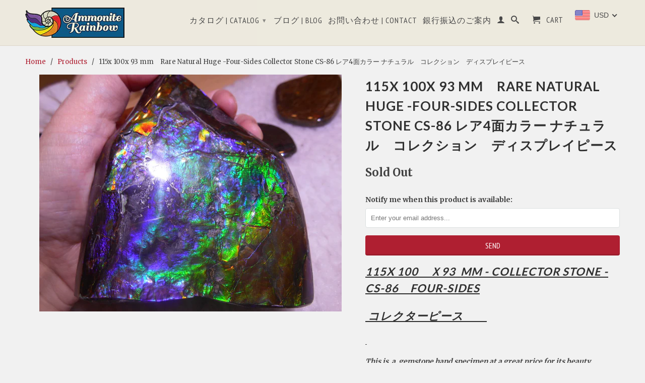

--- FILE ---
content_type: text/html; charset=utf-8
request_url: https://www.ammoniterainbow.com/products/copy-of-48-x-29-mm-natural-collector-stone-with-a-nipplite-cs-85
body_size: 33375
content:
<!DOCTYPE html>
<!--[if lt IE 7 ]><html class="ie ie6" lang="en"> <![endif]-->
<!--[if IE 7 ]><html class="ie ie7" lang="en"> <![endif]-->
<!--[if IE 8 ]><html class="ie ie8" lang="en"> <![endif]-->
<!--[if IE 9 ]><html class="ie ie9" lang="en"> <![endif]-->
<!--[if (gte IE 10)|!(IE)]><!--><html lang="en"> <!--<![endif]-->
  <head>
    <meta charset="utf-8">
    <meta http-equiv="cleartype" content="on">
    <meta name="robots" content="index,follow">
      
           
    <title>115x 100x 93 mm　Rare Natural Huge -Four-Sides Collector Stone CS-86 レア - Ammonite Rainbow　アンモナイトレインボー</title>
    
    
      <meta name="description" content="115x 100　ｘ93  mm - Collector Stone - CS-86　Four-Sides  コレクターピース　　   This is  a  gemstone hand specimen at a great price for its beauty. Very rare  collectible and highly sought after. This gemstone quality　specimen  has brilliant colors of red,orange , green , blue purple and hints of pink . Rare floral pattern... A gr" />
    

    <!-- Custom Fonts -->
    
      <link href="//fonts.googleapis.com/css?family=.|Lato:light,normal,bold|Lato:light,normal,bold|PT+Sans+Narrow:light,normal,bold|Merriweather:light,normal,bold" rel="stylesheet" type="text/css" />
    

    

<meta name="author" content="Ammonite Rainbow　アンモナイトレインボー">
<meta property="og:url" content="https://www.ammoniterainbow.com/products/copy-of-48-x-29-mm-natural-collector-stone-with-a-nipplite-cs-85">
<meta property="og:site_name" content="Ammonite Rainbow　アンモナイトレインボー">


  <meta property="og:type" content="product">
  <meta property="og:title" content="115x 100x 93 mm　Rare Natural Huge -Four-Sides Collector Stone  CS-86 レア4面カラー ナチュラル　コレクション　ディスプレイピース">
  
    <meta property="og:image" content="http://www.ammoniterainbow.com/cdn/shop/products/DSCN1889_grande.JPG?v=1489095331">
    <meta property="og:image:secure_url" content="https://www.ammoniterainbow.com/cdn/shop/products/DSCN1889_grande.JPG?v=1489095331">
  
    <meta property="og:image" content="http://www.ammoniterainbow.com/cdn/shop/products/DSCN1895_grande.JPG?v=1489095331">
    <meta property="og:image:secure_url" content="https://www.ammoniterainbow.com/cdn/shop/products/DSCN1895_grande.JPG?v=1489095331">
  
    <meta property="og:image" content="http://www.ammoniterainbow.com/cdn/shop/products/DSCN1885_grande.JPG?v=1489095331">
    <meta property="og:image:secure_url" content="https://www.ammoniterainbow.com/cdn/shop/products/DSCN1885_grande.JPG?v=1489095331">
  
  <meta property="og:price:amount" content="495.00">
  <meta property="og:price:currency" content="USD">
  
    
  
    
  
    
  
    
  
    
  
    
  
    
  
    
  
    
  
    
  
    
  
    
    


  <meta property="og:description" content="115x 100　ｘ93  mm - Collector Stone - CS-86　Four-Sides  コレクターピース　　   This is  a  gemstone hand specimen at a great price for its beauty. Very rare  collectible and highly sought after. This gemstone quality　specimen  has brilliant colors of red,orange , green , blue purple and hints of pink . Rare floral pattern... A gr">




  <meta name="twitter:site" content="@shopify">

<meta name="twitter:card" content="summary">

  <meta name="twitter:title" content="115x 100x 93 mm　Rare Natural Huge -Four-Sides Collector Stone  CS-86 レア4面カラー ナチュラル　コレクション　ディスプレイピース">
  <meta name="twitter:description" content="115x 100　ｘ93  mm - Collector Stone - CS-86　Four-Sides
 コレクターピース　　
 
This is  a  gemstone hand specimen at a great price for its beauty.
Very rare  collectible and highly sought after.
This gemstone quality　specimen  has brilliant colors of red,orange , green , blue purple and hints of pink . Rare floral pattern... A great specimen for any collection!
Ammonite fossils and large collector pieces are most often coated as well for both stability and to bring out their colors.They make a perfect display for the home and office.   They are highly sought for their Fung Shui properties as well.
Hand Polished.  NO　COATING.　
 BLUE ZONE　　　　Bearpow Formation, Alberta  , CANADA

アンモライト！風水   超希少　アンモナイト　　コレクターピース　標本　ディスプレイ　　4面カラー！　　
約　115  x 100 x 93 mm　　　665g
 レア　キール部分 　フローラルパターン
ブリリアントカラー！　赤橙緑青紫、少しピンク
 
産地：カナダ アルバータ州 ベアポウフォーメーション
コーティングなし
 
 
 ">
  <meta name="twitter:image" content="https://www.ammoniterainbow.com/cdn/shop/products/DSCN1889_medium.JPG?v=1489095331">
  <meta name="twitter:image:width" content="240">
  <meta name="twitter:image:height" content="240">


    
    

    <!-- Mobile Specific Metas -->
    <meta name="HandheldFriendly" content="True">
    <meta name="MobileOptimized" content="320">
    <meta name="viewport" content="width=device-width, initial-scale=1, maximum-scale=1"> 

    <!-- Stylesheets for Retina 3.2 -->
    <link href="//www.ammoniterainbow.com/cdn/shop/t/11/assets/styles.scss.css?v=17696756909817000101705861407" rel="stylesheet" type="text/css" media="all" />
    <!--[if lte IE 9]>
      <link href="//www.ammoniterainbow.com/cdn/shop/t/11/assets/ie.css?v=16370617434440559491455657030" rel="stylesheet" type="text/css" media="all" />
    <![endif]-->

    <link rel="shortcut icon" type="image/x-icon" href="//www.ammoniterainbow.com/cdn/shop/t/11/assets/favicon.png?v=16265334781652707291455673683">
    <link rel="canonical" href="https://www.ammoniterainbow.com/products/copy-of-48-x-29-mm-natural-collector-stone-with-a-nipplite-cs-85" />
    
    

    <script src="//www.ammoniterainbow.com/cdn/shop/t/11/assets/app.js?v=74680995007982272711465196035" type="text/javascript"></script>
    <script src="//www.ammoniterainbow.com/cdn/shop/t/11/assets/cloudzoom.js?v=143460180462419703841455657024" type="text/javascript"></script>
    <script src="//www.ammoniterainbow.com/cdn/shopifycloud/storefront/assets/themes_support/option_selection-b017cd28.js" type="text/javascript"></script>        
    
<style>
    .peek-a-bar {
        margin: 0;
        position: fixed;
        width: 100%;
        left: 0;
        right: 0;
        text-align: center; }
</style>


<script data-cfasync="false" type="text/javascript">
    if(typeof SMARTOFFER==='undefined')SMARTOFFER={};
    if(typeof Shopify==='undefined')Shopify={};
    Shopify.money_format = "$ {{amount}}";
</script>


<script id="smartifyapps.smart-offer.api" data-cfasync="false" type="text/javascript">
    ;if(typeof SMARTOFFER==='undefined')SMARTOFFER={};SMARTOFFER.customer={};SMARTOFFER.customer.id=null;SMARTOFFER.customer.email=null;SMARTOFFER.customer.first_name=null;SMARTOFFER.customer.last_name=null;SMARTOFFER.customer.tags=null;SMARTOFFER.customer.orders_count=null;SMARTOFFER.customer.total_spent=null;SMARTOFFER.page='product';SMARTOFFER.productjson={"id":8983237889,"title":"115x 100x 93 mm　Rare Natural Huge -Four-Sides Collector Stone  CS-86 レア4面カラー ナチュラル　コレクション　ディスプレイピース","handle":"copy-of-48-x-29-mm-natural-collector-stone-with-a-nipplite-cs-85","description":"\u003ch2\u003e\u003cspan style=\"text-decoration: underline;\"\u003e\u003cem\u003e\u003cstrong\u003e115x 100　ｘ93  mm - Collector Stone - CS-86　Four-Sides\u003c\/strong\u003e\u003c\/em\u003e\u003c\/span\u003e\u003c\/h2\u003e\n\u003ch2\u003e\u003cspan style=\"text-decoration: underline;\"\u003e\u003cem\u003e\u003cstrong\u003e コレクターピース　　\u003c\/strong\u003e\u003c\/em\u003e\u003c\/span\u003e\u003c\/h2\u003e\n\u003cp\u003e\u003cspan style=\"text-decoration: underline;\"\u003e\u003cem\u003e\u003cstrong\u003e \u003c\/strong\u003e\u003c\/em\u003e\u003c\/span\u003e\u003c\/p\u003e\n\u003cp\u003e\u003cspan style=\"text-decoration: underline;\"\u003e\u003cem\u003e\u003cstrong\u003eThis is  a  gemstone hand specimen at a great price for its beauty.\u003c\/strong\u003e\u003c\/em\u003e\u003c\/span\u003e\u003c\/p\u003e\n\u003cp\u003eVery rare  collectible and highly sought after.\u003c\/p\u003e\n\u003cp\u003eThis gemstone quality　specimen  has brilliant colors of red,orange , green , blue purple and hints of pink . Rare floral pattern... A great specimen for any collection!\u003c\/p\u003e\n\u003cp\u003eAmmonite fossils and large collector pieces are most often coated as well for both stability and to bring out their colors.They make a perfect display for the home and office.   They are highly sought for their Fung Shui properties as well.\u003c\/p\u003e\n\u003cp\u003e\u003cstrong\u003eHand Polished.  NO　COATING.　\u003c\/strong\u003e\u003cbr\u003e\u003cstrong\u003e\u003cstrong\u003e\u003c\/strong\u003e\u003c\/strong\u003e\u003c\/p\u003e\n\u003cp\u003e BLUE ZONE　　　　Bearpow Formation, Alberta  , CANADA\u003c\/p\u003e\n\u003cbr\u003e\n\u003cp\u003e\u003cspan style=\"color: #ff9900;\"\u003e\u003cstrong\u003e\u003cstrong\u003eアンモライト！風水   超希少　アンモナイト　　コレクターピース　標本　ディスプレイ　　4面カラー！　　\u003c\/strong\u003e\u003c\/strong\u003e\u003c\/span\u003e\u003c\/p\u003e\n\u003cp\u003e\u003cspan style=\"color: #ff0000;\"\u003e\u003cstrong\u003e\u003cstrong\u003e約　115  x 100 x 93 mm　　　665g\u003c\/strong\u003e\u003c\/strong\u003e\u003c\/span\u003e\u003c\/p\u003e\n\u003cp\u003e レア　キール部分 　フローラルパターン\u003c\/p\u003e\n\u003cp\u003eブリリアントカラー！　赤橙緑青紫、少しピンク\u003c\/p\u003e\n\u003cp\u003e \u003c\/p\u003e\n\u003cp\u003e産地：カナダ アルバータ州 ベアポウフォーメーション\u003c\/p\u003e\n\u003cp\u003e\u003cstrong\u003e\u003c\/strong\u003eコーティングなし\u003c\/p\u003e\n\u003cp\u003e \u003c\/p\u003e\n\u003cp\u003e \u003c\/p\u003e\n\u003cp\u003e\u003cstrong\u003e\u003cspan style=\"color: #ff0000;\"\u003e\u003cspan style=\"color: #0000ff;\"\u003e \u003c\/span\u003e\u003c\/span\u003e\u003c\/strong\u003e\u003c\/p\u003e","published_at":"2020-08-30T01:25:35-06:00","created_at":"2017-03-09T09:23:54-07:00","vendor":"Ammonite Rainbow","type":"Collector Piece","tags":["Ammolite","Ammolite Free Form","Coated","Natural","No coating"],"price":49500,"price_min":49500,"price_max":49500,"available":false,"price_varies":false,"compare_at_price":null,"compare_at_price_min":0,"compare_at_price_max":0,"compare_at_price_varies":false,"variants":[{"id":31704510209,"title":"Default Title","option1":"Default Title","option2":null,"option3":null,"sku":"CS-86","requires_shipping":true,"taxable":false,"featured_image":null,"available":false,"name":"115x 100x 93 mm　Rare Natural Huge -Four-Sides Collector Stone  CS-86 レア4面カラー ナチュラル　コレクション　ディスプレイピース","public_title":null,"options":["Default Title"],"price":49500,"weight":670,"compare_at_price":null,"inventory_quantity":0,"inventory_management":"shopify","inventory_policy":"deny","barcode":"","requires_selling_plan":false,"selling_plan_allocations":[]}],"images":["\/\/www.ammoniterainbow.com\/cdn\/shop\/products\/DSCN1889.JPG?v=1489095331","\/\/www.ammoniterainbow.com\/cdn\/shop\/products\/DSCN1895.JPG?v=1489095331","\/\/www.ammoniterainbow.com\/cdn\/shop\/products\/DSCN1885.JPG?v=1489095331","\/\/www.ammoniterainbow.com\/cdn\/shop\/products\/DSCN1886.JPG?v=1489095331","\/\/www.ammoniterainbow.com\/cdn\/shop\/products\/DSCN1887.JPG?v=1489095331","\/\/www.ammoniterainbow.com\/cdn\/shop\/products\/DSCN1888.JPG?v=1489095331","\/\/www.ammoniterainbow.com\/cdn\/shop\/products\/DSCN1891.JPG?v=1489095331","\/\/www.ammoniterainbow.com\/cdn\/shop\/products\/DSCN1894.JPG?v=1489095331","\/\/www.ammoniterainbow.com\/cdn\/shop\/products\/DSCN1900.JPG?v=1489095434","\/\/www.ammoniterainbow.com\/cdn\/shop\/products\/DSCN1901_367cd8e0-c43c-4aa7-84b3-d5c93b397530.JPG?v=1489095331","\/\/www.ammoniterainbow.com\/cdn\/shop\/products\/DSCN1906.JPG?v=1489095380","\/\/www.ammoniterainbow.com\/cdn\/shop\/products\/DSCN1907_8eae26d6-a020-4899-9f56-6f5c53a2c754.JPG?v=1489095508"],"featured_image":"\/\/www.ammoniterainbow.com\/cdn\/shop\/products\/DSCN1889.JPG?v=1489095331","options":["Title"],"media":[{"alt":null,"id":283636367414,"position":1,"preview_image":{"aspect_ratio":1.277,"height":1157,"width":1477,"src":"\/\/www.ammoniterainbow.com\/cdn\/shop\/products\/DSCN1889.JPG?v=1489095331"},"aspect_ratio":1.277,"height":1157,"media_type":"image","src":"\/\/www.ammoniterainbow.com\/cdn\/shop\/products\/DSCN1889.JPG?v=1489095331","width":1477},{"alt":null,"id":283636662326,"position":2,"preview_image":{"aspect_ratio":1.186,"height":877,"width":1040,"src":"\/\/www.ammoniterainbow.com\/cdn\/shop\/products\/DSCN1895.JPG?v=1489095331"},"aspect_ratio":1.186,"height":877,"media_type":"image","src":"\/\/www.ammoniterainbow.com\/cdn\/shop\/products\/DSCN1895.JPG?v=1489095331","width":1040},{"alt":null,"id":283636105270,"position":3,"preview_image":{"aspect_ratio":1.333,"height":1200,"width":1600,"src":"\/\/www.ammoniterainbow.com\/cdn\/shop\/products\/DSCN1885.JPG?v=1489095331"},"aspect_ratio":1.333,"height":1200,"media_type":"image","src":"\/\/www.ammoniterainbow.com\/cdn\/shop\/products\/DSCN1885.JPG?v=1489095331","width":1600},{"alt":null,"id":283636170806,"position":4,"preview_image":{"aspect_ratio":1.333,"height":1200,"width":1600,"src":"\/\/www.ammoniterainbow.com\/cdn\/shop\/products\/DSCN1886.JPG?v=1489095331"},"aspect_ratio":1.333,"height":1200,"media_type":"image","src":"\/\/www.ammoniterainbow.com\/cdn\/shop\/products\/DSCN1886.JPG?v=1489095331","width":1600},{"alt":null,"id":283636236342,"position":5,"preview_image":{"aspect_ratio":1.889,"height":847,"width":1600,"src":"\/\/www.ammoniterainbow.com\/cdn\/shop\/products\/DSCN1887.JPG?v=1489095331"},"aspect_ratio":1.889,"height":847,"media_type":"image","src":"\/\/www.ammoniterainbow.com\/cdn\/shop\/products\/DSCN1887.JPG?v=1489095331","width":1600},{"alt":null,"id":283636301878,"position":6,"preview_image":{"aspect_ratio":1.333,"height":1200,"width":1600,"src":"\/\/www.ammoniterainbow.com\/cdn\/shop\/products\/DSCN1888.JPG?v=1489095331"},"aspect_ratio":1.333,"height":1200,"media_type":"image","src":"\/\/www.ammoniterainbow.com\/cdn\/shop\/products\/DSCN1888.JPG?v=1489095331","width":1600},{"alt":null,"id":283636432950,"position":7,"preview_image":{"aspect_ratio":1.268,"height":900,"width":1141,"src":"\/\/www.ammoniterainbow.com\/cdn\/shop\/products\/DSCN1891.JPG?v=1489095331"},"aspect_ratio":1.268,"height":900,"media_type":"image","src":"\/\/www.ammoniterainbow.com\/cdn\/shop\/products\/DSCN1891.JPG?v=1489095331","width":1141},{"alt":null,"id":283636498486,"position":8,"preview_image":{"aspect_ratio":1.137,"height":1135,"width":1291,"src":"\/\/www.ammoniterainbow.com\/cdn\/shop\/products\/DSCN1894.JPG?v=1489095331"},"aspect_ratio":1.137,"height":1135,"media_type":"image","src":"\/\/www.ammoniterainbow.com\/cdn\/shop\/products\/DSCN1894.JPG?v=1489095331","width":1291},{"alt":null,"id":283636695094,"position":9,"preview_image":{"aspect_ratio":1.187,"height":667,"width":792,"src":"\/\/www.ammoniterainbow.com\/cdn\/shop\/products\/DSCN1900.JPG?v=1489095434"},"aspect_ratio":1.187,"height":667,"media_type":"image","src":"\/\/www.ammoniterainbow.com\/cdn\/shop\/products\/DSCN1900.JPG?v=1489095434","width":792},{"alt":null,"id":283636727862,"position":10,"preview_image":{"aspect_ratio":1.168,"height":998,"width":1166,"src":"\/\/www.ammoniterainbow.com\/cdn\/shop\/products\/DSCN1901_367cd8e0-c43c-4aa7-84b3-d5c93b397530.JPG?v=1489095331"},"aspect_ratio":1.168,"height":998,"media_type":"image","src":"\/\/www.ammoniterainbow.com\/cdn\/shop\/products\/DSCN1901_367cd8e0-c43c-4aa7-84b3-d5c93b397530.JPG?v=1489095331","width":1166},{"alt":null,"id":283636760630,"position":11,"preview_image":{"aspect_ratio":0.987,"height":890,"width":878,"src":"\/\/www.ammoniterainbow.com\/cdn\/shop\/products\/DSCN1906.JPG?v=1489095380"},"aspect_ratio":0.987,"height":890,"media_type":"image","src":"\/\/www.ammoniterainbow.com\/cdn\/shop\/products\/DSCN1906.JPG?v=1489095380","width":878},{"alt":null,"id":283636793398,"position":12,"preview_image":{"aspect_ratio":1.174,"height":843,"width":990,"src":"\/\/www.ammoniterainbow.com\/cdn\/shop\/products\/DSCN1907_8eae26d6-a020-4899-9f56-6f5c53a2c754.JPG?v=1489095508"},"aspect_ratio":1.174,"height":843,"media_type":"image","src":"\/\/www.ammoniterainbow.com\/cdn\/shop\/products\/DSCN1907_8eae26d6-a020-4899-9f56-6f5c53a2c754.JPG?v=1489095508","width":990}],"requires_selling_plan":false,"selling_plan_groups":[],"content":"\u003ch2\u003e\u003cspan style=\"text-decoration: underline;\"\u003e\u003cem\u003e\u003cstrong\u003e115x 100　ｘ93  mm - Collector Stone - CS-86　Four-Sides\u003c\/strong\u003e\u003c\/em\u003e\u003c\/span\u003e\u003c\/h2\u003e\n\u003ch2\u003e\u003cspan style=\"text-decoration: underline;\"\u003e\u003cem\u003e\u003cstrong\u003e コレクターピース　　\u003c\/strong\u003e\u003c\/em\u003e\u003c\/span\u003e\u003c\/h2\u003e\n\u003cp\u003e\u003cspan style=\"text-decoration: underline;\"\u003e\u003cem\u003e\u003cstrong\u003e \u003c\/strong\u003e\u003c\/em\u003e\u003c\/span\u003e\u003c\/p\u003e\n\u003cp\u003e\u003cspan style=\"text-decoration: underline;\"\u003e\u003cem\u003e\u003cstrong\u003eThis is  a  gemstone hand specimen at a great price for its beauty.\u003c\/strong\u003e\u003c\/em\u003e\u003c\/span\u003e\u003c\/p\u003e\n\u003cp\u003eVery rare  collectible and highly sought after.\u003c\/p\u003e\n\u003cp\u003eThis gemstone quality　specimen  has brilliant colors of red,orange , green , blue purple and hints of pink . Rare floral pattern... A great specimen for any collection!\u003c\/p\u003e\n\u003cp\u003eAmmonite fossils and large collector pieces are most often coated as well for both stability and to bring out their colors.They make a perfect display for the home and office.   They are highly sought for their Fung Shui properties as well.\u003c\/p\u003e\n\u003cp\u003e\u003cstrong\u003eHand Polished.  NO　COATING.　\u003c\/strong\u003e\u003cbr\u003e\u003cstrong\u003e\u003cstrong\u003e\u003c\/strong\u003e\u003c\/strong\u003e\u003c\/p\u003e\n\u003cp\u003e BLUE ZONE　　　　Bearpow Formation, Alberta  , CANADA\u003c\/p\u003e\n\u003cbr\u003e\n\u003cp\u003e\u003cspan style=\"color: #ff9900;\"\u003e\u003cstrong\u003e\u003cstrong\u003eアンモライト！風水   超希少　アンモナイト　　コレクターピース　標本　ディスプレイ　　4面カラー！　　\u003c\/strong\u003e\u003c\/strong\u003e\u003c\/span\u003e\u003c\/p\u003e\n\u003cp\u003e\u003cspan style=\"color: #ff0000;\"\u003e\u003cstrong\u003e\u003cstrong\u003e約　115  x 100 x 93 mm　　　665g\u003c\/strong\u003e\u003c\/strong\u003e\u003c\/span\u003e\u003c\/p\u003e\n\u003cp\u003e レア　キール部分 　フローラルパターン\u003c\/p\u003e\n\u003cp\u003eブリリアントカラー！　赤橙緑青紫、少しピンク\u003c\/p\u003e\n\u003cp\u003e \u003c\/p\u003e\n\u003cp\u003e産地：カナダ アルバータ州 ベアポウフォーメーション\u003c\/p\u003e\n\u003cp\u003e\u003cstrong\u003e\u003c\/strong\u003eコーティングなし\u003c\/p\u003e\n\u003cp\u003e \u003c\/p\u003e\n\u003cp\u003e \u003c\/p\u003e\n\u003cp\u003e\u003cstrong\u003e\u003cspan style=\"color: #ff0000;\"\u003e\u003cspan style=\"color: #0000ff;\"\u003e \u003c\/span\u003e\u003c\/span\u003e\u003c\/strong\u003e\u003c\/p\u003e"};
    ;SMARTOFFER.setCookie=function(e,t,n,i,o){var r=new Date;r.setTime(r.getTime()+24*n*60*60*1e3+60*i*1e3);var a="expires="+r.toUTCString();document.cookie=e+"="+t+";"+a+(o?";path="+o:";path=/")},SMARTOFFER.getCookie=function(e){for(var t=e+"=",n=document.cookie.split(";"),i=0;i<n.length;i++){for(var o=n[i];" "==o.charAt(0);)o=o.substring(1);if(0==o.indexOf(t))return o.substring(t.length,o.length)}return""};
    ;SMARTOFFER.cart_item_collection=[];
</script>

<script src="//www.ammoniterainbow.com/cdn/shop/t/11/assets/smartifyapps.smart-offer.data.js?v=129507607259472380401559941477" type="text/javascript"></script>









<script>window.performance && window.performance.mark && window.performance.mark('shopify.content_for_header.start');</script><meta name="google-site-verification" content="3jTIE2K24SQKH3YQ6kh6Ae5uKDr1Rq47_X85MDDW3IM">
<meta id="shopify-digital-wallet" name="shopify-digital-wallet" content="/11536484/digital_wallets/dialog">
<meta name="shopify-checkout-api-token" content="c3c0eb5909ffade76f9d3d6cbde359b4">
<link rel="alternate" hreflang="x-default" href="https://www.ammoniterainbow.com/products/copy-of-48-x-29-mm-natural-collector-stone-with-a-nipplite-cs-85">
<link rel="alternate" hreflang="en" href="https://www.ammoniterainbow.com/products/copy-of-48-x-29-mm-natural-collector-stone-with-a-nipplite-cs-85">
<link rel="alternate" hreflang="en-CN" href="https://www.ammoniterainbow.com/en-cn/products/copy-of-48-x-29-mm-natural-collector-stone-with-a-nipplite-cs-85">
<link rel="alternate" type="application/json+oembed" href="https://www.ammoniterainbow.com/products/copy-of-48-x-29-mm-natural-collector-stone-with-a-nipplite-cs-85.oembed">
<script async="async" src="/checkouts/internal/preloads.js?locale=en-US"></script>
<link rel="preconnect" href="https://shop.app" crossorigin="anonymous">
<script async="async" src="https://shop.app/checkouts/internal/preloads.js?locale=en-US&shop_id=11536484" crossorigin="anonymous"></script>
<script id="apple-pay-shop-capabilities" type="application/json">{"shopId":11536484,"countryCode":"CA","currencyCode":"USD","merchantCapabilities":["supports3DS"],"merchantId":"gid:\/\/shopify\/Shop\/11536484","merchantName":"Ammonite Rainbow　アンモナイトレインボー","requiredBillingContactFields":["postalAddress","email","phone"],"requiredShippingContactFields":["postalAddress","email","phone"],"shippingType":"shipping","supportedNetworks":["visa","masterCard","amex","discover","jcb"],"total":{"type":"pending","label":"Ammonite Rainbow　アンモナイトレインボー","amount":"1.00"},"shopifyPaymentsEnabled":true,"supportsSubscriptions":true}</script>
<script id="shopify-features" type="application/json">{"accessToken":"c3c0eb5909ffade76f9d3d6cbde359b4","betas":["rich-media-storefront-analytics"],"domain":"www.ammoniterainbow.com","predictiveSearch":true,"shopId":11536484,"locale":"en"}</script>
<script>var Shopify = Shopify || {};
Shopify.shop = "ammoniterainbow.myshopify.com";
Shopify.locale = "en";
Shopify.currency = {"active":"USD","rate":"1.0"};
Shopify.country = "US";
Shopify.theme = {"name":"Retina","id":86913729,"schema_name":null,"schema_version":null,"theme_store_id":601,"role":"main"};
Shopify.theme.handle = "null";
Shopify.theme.style = {"id":null,"handle":null};
Shopify.cdnHost = "www.ammoniterainbow.com/cdn";
Shopify.routes = Shopify.routes || {};
Shopify.routes.root = "/";</script>
<script type="module">!function(o){(o.Shopify=o.Shopify||{}).modules=!0}(window);</script>
<script>!function(o){function n(){var o=[];function n(){o.push(Array.prototype.slice.apply(arguments))}return n.q=o,n}var t=o.Shopify=o.Shopify||{};t.loadFeatures=n(),t.autoloadFeatures=n()}(window);</script>
<script>
  window.ShopifyPay = window.ShopifyPay || {};
  window.ShopifyPay.apiHost = "shop.app\/pay";
  window.ShopifyPay.redirectState = null;
</script>
<script id="shop-js-analytics" type="application/json">{"pageType":"product"}</script>
<script defer="defer" async type="module" src="//www.ammoniterainbow.com/cdn/shopifycloud/shop-js/modules/v2/client.init-shop-cart-sync_BdyHc3Nr.en.esm.js"></script>
<script defer="defer" async type="module" src="//www.ammoniterainbow.com/cdn/shopifycloud/shop-js/modules/v2/chunk.common_Daul8nwZ.esm.js"></script>
<script type="module">
  await import("//www.ammoniterainbow.com/cdn/shopifycloud/shop-js/modules/v2/client.init-shop-cart-sync_BdyHc3Nr.en.esm.js");
await import("//www.ammoniterainbow.com/cdn/shopifycloud/shop-js/modules/v2/chunk.common_Daul8nwZ.esm.js");

  window.Shopify.SignInWithShop?.initShopCartSync?.({"fedCMEnabled":true,"windoidEnabled":true});

</script>
<script>
  window.Shopify = window.Shopify || {};
  if (!window.Shopify.featureAssets) window.Shopify.featureAssets = {};
  window.Shopify.featureAssets['shop-js'] = {"shop-cart-sync":["modules/v2/client.shop-cart-sync_QYOiDySF.en.esm.js","modules/v2/chunk.common_Daul8nwZ.esm.js"],"init-fed-cm":["modules/v2/client.init-fed-cm_DchLp9rc.en.esm.js","modules/v2/chunk.common_Daul8nwZ.esm.js"],"shop-button":["modules/v2/client.shop-button_OV7bAJc5.en.esm.js","modules/v2/chunk.common_Daul8nwZ.esm.js"],"init-windoid":["modules/v2/client.init-windoid_DwxFKQ8e.en.esm.js","modules/v2/chunk.common_Daul8nwZ.esm.js"],"shop-cash-offers":["modules/v2/client.shop-cash-offers_DWtL6Bq3.en.esm.js","modules/v2/chunk.common_Daul8nwZ.esm.js","modules/v2/chunk.modal_CQq8HTM6.esm.js"],"shop-toast-manager":["modules/v2/client.shop-toast-manager_CX9r1SjA.en.esm.js","modules/v2/chunk.common_Daul8nwZ.esm.js"],"init-shop-email-lookup-coordinator":["modules/v2/client.init-shop-email-lookup-coordinator_UhKnw74l.en.esm.js","modules/v2/chunk.common_Daul8nwZ.esm.js"],"pay-button":["modules/v2/client.pay-button_DzxNnLDY.en.esm.js","modules/v2/chunk.common_Daul8nwZ.esm.js"],"avatar":["modules/v2/client.avatar_BTnouDA3.en.esm.js"],"init-shop-cart-sync":["modules/v2/client.init-shop-cart-sync_BdyHc3Nr.en.esm.js","modules/v2/chunk.common_Daul8nwZ.esm.js"],"shop-login-button":["modules/v2/client.shop-login-button_D8B466_1.en.esm.js","modules/v2/chunk.common_Daul8nwZ.esm.js","modules/v2/chunk.modal_CQq8HTM6.esm.js"],"init-customer-accounts-sign-up":["modules/v2/client.init-customer-accounts-sign-up_C8fpPm4i.en.esm.js","modules/v2/client.shop-login-button_D8B466_1.en.esm.js","modules/v2/chunk.common_Daul8nwZ.esm.js","modules/v2/chunk.modal_CQq8HTM6.esm.js"],"init-shop-for-new-customer-accounts":["modules/v2/client.init-shop-for-new-customer-accounts_CVTO0Ztu.en.esm.js","modules/v2/client.shop-login-button_D8B466_1.en.esm.js","modules/v2/chunk.common_Daul8nwZ.esm.js","modules/v2/chunk.modal_CQq8HTM6.esm.js"],"init-customer-accounts":["modules/v2/client.init-customer-accounts_dRgKMfrE.en.esm.js","modules/v2/client.shop-login-button_D8B466_1.en.esm.js","modules/v2/chunk.common_Daul8nwZ.esm.js","modules/v2/chunk.modal_CQq8HTM6.esm.js"],"shop-follow-button":["modules/v2/client.shop-follow-button_CkZpjEct.en.esm.js","modules/v2/chunk.common_Daul8nwZ.esm.js","modules/v2/chunk.modal_CQq8HTM6.esm.js"],"lead-capture":["modules/v2/client.lead-capture_BntHBhfp.en.esm.js","modules/v2/chunk.common_Daul8nwZ.esm.js","modules/v2/chunk.modal_CQq8HTM6.esm.js"],"checkout-modal":["modules/v2/client.checkout-modal_CfxcYbTm.en.esm.js","modules/v2/chunk.common_Daul8nwZ.esm.js","modules/v2/chunk.modal_CQq8HTM6.esm.js"],"shop-login":["modules/v2/client.shop-login_Da4GZ2H6.en.esm.js","modules/v2/chunk.common_Daul8nwZ.esm.js","modules/v2/chunk.modal_CQq8HTM6.esm.js"],"payment-terms":["modules/v2/client.payment-terms_MV4M3zvL.en.esm.js","modules/v2/chunk.common_Daul8nwZ.esm.js","modules/v2/chunk.modal_CQq8HTM6.esm.js"]};
</script>
<script>(function() {
  var isLoaded = false;
  function asyncLoad() {
    if (isLoaded) return;
    isLoaded = true;
    var urls = ["https:\/\/chimpstatic.com\/mcjs-connected\/js\/users\/a311471bec25c9f389d2a5b62\/7b55386021ecf61ff000890ad.js?shop=ammoniterainbow.myshopify.com","https:\/\/shopifycdn.aaawebstore.com\/announcement\/topbar-script_v4.js?shop=ammoniterainbow.myshopify.com","https:\/\/cdn.hextom.com\/js\/ultimatesalesboost.js?shop=ammoniterainbow.myshopify.com","https:\/\/cdn.hextom.com\/js\/freeshippingbar.js?shop=ammoniterainbow.myshopify.com"];
    for (var i = 0; i < urls.length; i++) {
      var s = document.createElement('script');
      s.type = 'text/javascript';
      s.async = true;
      s.src = urls[i];
      var x = document.getElementsByTagName('script')[0];
      x.parentNode.insertBefore(s, x);
    }
  };
  if(window.attachEvent) {
    window.attachEvent('onload', asyncLoad);
  } else {
    window.addEventListener('load', asyncLoad, false);
  }
})();</script>
<script id="__st">var __st={"a":11536484,"offset":-25200,"reqid":"d4af0ed4-4e39-4dbb-963c-36a964380df2-1768974894","pageurl":"www.ammoniterainbow.com\/products\/copy-of-48-x-29-mm-natural-collector-stone-with-a-nipplite-cs-85","u":"d5d600b7174e","p":"product","rtyp":"product","rid":8983237889};</script>
<script>window.ShopifyPaypalV4VisibilityTracking = true;</script>
<script id="captcha-bootstrap">!function(){'use strict';const t='contact',e='account',n='new_comment',o=[[t,t],['blogs',n],['comments',n],[t,'customer']],c=[[e,'customer_login'],[e,'guest_login'],[e,'recover_customer_password'],[e,'create_customer']],r=t=>t.map((([t,e])=>`form[action*='/${t}']:not([data-nocaptcha='true']) input[name='form_type'][value='${e}']`)).join(','),a=t=>()=>t?[...document.querySelectorAll(t)].map((t=>t.form)):[];function s(){const t=[...o],e=r(t);return a(e)}const i='password',u='form_key',d=['recaptcha-v3-token','g-recaptcha-response','h-captcha-response',i],f=()=>{try{return window.sessionStorage}catch{return}},m='__shopify_v',_=t=>t.elements[u];function p(t,e,n=!1){try{const o=window.sessionStorage,c=JSON.parse(o.getItem(e)),{data:r}=function(t){const{data:e,action:n}=t;return t[m]||n?{data:e,action:n}:{data:t,action:n}}(c);for(const[e,n]of Object.entries(r))t.elements[e]&&(t.elements[e].value=n);n&&o.removeItem(e)}catch(o){console.error('form repopulation failed',{error:o})}}const l='form_type',E='cptcha';function T(t){t.dataset[E]=!0}const w=window,h=w.document,L='Shopify',v='ce_forms',y='captcha';let A=!1;((t,e)=>{const n=(g='f06e6c50-85a8-45c8-87d0-21a2b65856fe',I='https://cdn.shopify.com/shopifycloud/storefront-forms-hcaptcha/ce_storefront_forms_captcha_hcaptcha.v1.5.2.iife.js',D={infoText:'Protected by hCaptcha',privacyText:'Privacy',termsText:'Terms'},(t,e,n)=>{const o=w[L][v],c=o.bindForm;if(c)return c(t,g,e,D).then(n);var r;o.q.push([[t,g,e,D],n]),r=I,A||(h.body.append(Object.assign(h.createElement('script'),{id:'captcha-provider',async:!0,src:r})),A=!0)});var g,I,D;w[L]=w[L]||{},w[L][v]=w[L][v]||{},w[L][v].q=[],w[L][y]=w[L][y]||{},w[L][y].protect=function(t,e){n(t,void 0,e),T(t)},Object.freeze(w[L][y]),function(t,e,n,w,h,L){const[v,y,A,g]=function(t,e,n){const i=e?o:[],u=t?c:[],d=[...i,...u],f=r(d),m=r(i),_=r(d.filter((([t,e])=>n.includes(e))));return[a(f),a(m),a(_),s()]}(w,h,L),I=t=>{const e=t.target;return e instanceof HTMLFormElement?e:e&&e.form},D=t=>v().includes(t);t.addEventListener('submit',(t=>{const e=I(t);if(!e)return;const n=D(e)&&!e.dataset.hcaptchaBound&&!e.dataset.recaptchaBound,o=_(e),c=g().includes(e)&&(!o||!o.value);(n||c)&&t.preventDefault(),c&&!n&&(function(t){try{if(!f())return;!function(t){const e=f();if(!e)return;const n=_(t);if(!n)return;const o=n.value;o&&e.removeItem(o)}(t);const e=Array.from(Array(32),(()=>Math.random().toString(36)[2])).join('');!function(t,e){_(t)||t.append(Object.assign(document.createElement('input'),{type:'hidden',name:u})),t.elements[u].value=e}(t,e),function(t,e){const n=f();if(!n)return;const o=[...t.querySelectorAll(`input[type='${i}']`)].map((({name:t})=>t)),c=[...d,...o],r={};for(const[a,s]of new FormData(t).entries())c.includes(a)||(r[a]=s);n.setItem(e,JSON.stringify({[m]:1,action:t.action,data:r}))}(t,e)}catch(e){console.error('failed to persist form',e)}}(e),e.submit())}));const S=(t,e)=>{t&&!t.dataset[E]&&(n(t,e.some((e=>e===t))),T(t))};for(const o of['focusin','change'])t.addEventListener(o,(t=>{const e=I(t);D(e)&&S(e,y())}));const B=e.get('form_key'),M=e.get(l),P=B&&M;t.addEventListener('DOMContentLoaded',(()=>{const t=y();if(P)for(const e of t)e.elements[l].value===M&&p(e,B);[...new Set([...A(),...v().filter((t=>'true'===t.dataset.shopifyCaptcha))])].forEach((e=>S(e,t)))}))}(h,new URLSearchParams(w.location.search),n,t,e,['guest_login'])})(!0,!0)}();</script>
<script integrity="sha256-4kQ18oKyAcykRKYeNunJcIwy7WH5gtpwJnB7kiuLZ1E=" data-source-attribution="shopify.loadfeatures" defer="defer" src="//www.ammoniterainbow.com/cdn/shopifycloud/storefront/assets/storefront/load_feature-a0a9edcb.js" crossorigin="anonymous"></script>
<script crossorigin="anonymous" defer="defer" src="//www.ammoniterainbow.com/cdn/shopifycloud/storefront/assets/shopify_pay/storefront-65b4c6d7.js?v=20250812"></script>
<script data-source-attribution="shopify.dynamic_checkout.dynamic.init">var Shopify=Shopify||{};Shopify.PaymentButton=Shopify.PaymentButton||{isStorefrontPortableWallets:!0,init:function(){window.Shopify.PaymentButton.init=function(){};var t=document.createElement("script");t.src="https://www.ammoniterainbow.com/cdn/shopifycloud/portable-wallets/latest/portable-wallets.en.js",t.type="module",document.head.appendChild(t)}};
</script>
<script data-source-attribution="shopify.dynamic_checkout.buyer_consent">
  function portableWalletsHideBuyerConsent(e){var t=document.getElementById("shopify-buyer-consent"),n=document.getElementById("shopify-subscription-policy-button");t&&n&&(t.classList.add("hidden"),t.setAttribute("aria-hidden","true"),n.removeEventListener("click",e))}function portableWalletsShowBuyerConsent(e){var t=document.getElementById("shopify-buyer-consent"),n=document.getElementById("shopify-subscription-policy-button");t&&n&&(t.classList.remove("hidden"),t.removeAttribute("aria-hidden"),n.addEventListener("click",e))}window.Shopify?.PaymentButton&&(window.Shopify.PaymentButton.hideBuyerConsent=portableWalletsHideBuyerConsent,window.Shopify.PaymentButton.showBuyerConsent=portableWalletsShowBuyerConsent);
</script>
<script data-source-attribution="shopify.dynamic_checkout.cart.bootstrap">document.addEventListener("DOMContentLoaded",(function(){function t(){return document.querySelector("shopify-accelerated-checkout-cart, shopify-accelerated-checkout")}if(t())Shopify.PaymentButton.init();else{new MutationObserver((function(e,n){t()&&(Shopify.PaymentButton.init(),n.disconnect())})).observe(document.body,{childList:!0,subtree:!0})}}));
</script>
<link id="shopify-accelerated-checkout-styles" rel="stylesheet" media="screen" href="https://www.ammoniterainbow.com/cdn/shopifycloud/portable-wallets/latest/accelerated-checkout-backwards-compat.css" crossorigin="anonymous">
<style id="shopify-accelerated-checkout-cart">
        #shopify-buyer-consent {
  margin-top: 1em;
  display: inline-block;
  width: 100%;
}

#shopify-buyer-consent.hidden {
  display: none;
}

#shopify-subscription-policy-button {
  background: none;
  border: none;
  padding: 0;
  text-decoration: underline;
  font-size: inherit;
  cursor: pointer;
}

#shopify-subscription-policy-button::before {
  box-shadow: none;
}

      </style>

<script>window.performance && window.performance.mark && window.performance.mark('shopify.content_for_header.end');</script>
  <script src="//staticxx.s3.amazonaws.com/aio_stats_lib_v1.min.js?v=1.0"></script><script> var aaaAnnConfig = {"isWebpushPermission":"1","aaaAnnBarSetting":{"maxDate":"2020-11-25 08:54:19"},"aaaAnnWebpushMainModuleSetting":{"welcome":0,"abandonedCart":1,"priceDrop":1,"backInStock":0},"aaaAnnWebpushSetting":{"abandonedCart":0,"priceDrop":0,"backInStock":0}}</script>    


  <select style="display:none!important;" name="aaa-ann-variantid">
    
    <option id="aaa-ann-variant-id-31704510209"  value="0"  > Default Title
     </option>
    
  </select>

 <!-- BEGIN app block: shopify://apps/tipo-product-auction/blocks/app-embed-block/77eabb13-2cfa-4b28-b113-57ce3d979f51 -->

<script type="text/javascript">
  window.Tipo = window.Tipo || {}
  Tipo.Auction = Tipo.Auction || {}
  Tipo.Auction.currency = "USD";
  
  
  
  
  Tipo.Auction.currency_symbol = "$";
  

  
    Tipo.Auction.shop = {
      'url': "ammoniterainbow.myshopify.com",
      'pennies': [],
      'pricing':  {"id":1,"features":{"order":1,"limit_auction":1,"removeCopyright":false}},
      'pricing_id': 1,
      'configuration': {"name":"Ammonite Rainbow　アンモナイトレインボー","email":"info@ammoniterainbow.com","phone":"4033935945","domain":"www.ammoniterainbow.com","currency":"USD","timezone":"(GMT-07:00) America\/Denver","money_format":"$ {{amount}}","iana_timezone":"America\/Denver","customer_email":"info@ammoniterainbow.com","money_with_currency_format":"$ {{amount}} USD"},
      'flags': {},
      'settings': {"mail":{"admin":{},"customer":{"templates":{"bid":{"enabled":false},"remind_me":{"content":"","enabled":true,"subject":"","timeSend":"5","timeUnit":"minutes"}}},"provider":{}},"locale":"en","general":{"hide":{"price":["live","scheduled","expired"],"addToCart":["live","scheduled","expired"],"additionalPaymentButton":["live","scheduled","expired"]},"color":{"main":{"textColor":{"a":1,"b":70,"g":66,"r":61},"background":{"a":1,"b":255,"g":255,"r":255},"headerColor":{"a":1,"b":70,"g":66,"r":61},"badgeHasWonColor":{"a":1,"b":255,"g":255,"r":255},"badgeOutBidColor":{"a":1,"b":255,"g":255,"r":255},"headerBackground":{"a":1,"b":194,"g":194,"r":50},"badgeHasLostColor":{"a":1,"b":255,"g":255,"r":255},"badgeLeadingColor":{"a":1,"b":255,"g":255,"r":255},"badgePendingColor":{"a":1,"b":255,"g":255,"r":255},"badgeHasWonBackground":{"a":1,"b":69,"g":186,"r":33},"badgeOutbidBackground":{"a":1,"b":34,"g":101,"r":242},"badgeHasLostBackground":{"a":1,"b":40,"g":40,"r":219},"badgeLeadingBackground":{"a":1,"b":69,"g":186,"r":33},"badgePendingBackground":{"a":1,"b":98,"g":159,"r":230}},"table":{"textColor":{"a":1,"b":70,"g":66,"r":61},"background":{"a":1,"b":194,"g":194,"r":50}},"button":{"textColor":{"a":1,"b":70,"g":66,"r":61},"background":{"a":1,"b":194,"g":194,"r":50},"hoverColor":{"a":1,"b":194,"g":194,"r":50}},"remaining":{"remainingText":{"a":1,"b":70,"g":66,"r":61},"textFlipClock":{"a":1,"b":255,"g":255,"r":255},"labelFlipClock":{"a":1,"b":70,"g":66,"r":61},"backgroundFlipClock":{"a":1,"b":70,"g":66,"r":61}},"dependsPriceBid":{"auctionPending":{"a":1,"b":98,"g":159,"r":230},"closedForBidding":{"a":1,"b":245,"g":241,"r":240},"lowBidComparedToOtherBidders":{"a":1,"b":51,"g":35,"r":230},"lowBidComparedToReservePrice":{"a":1,"b":0,"g":117,"r":214}}},"history":{"columns":["fullName","bidAmount","bidTime"],"encrypted":true},"selector":{"price":"#ProductPrice-product-template,#ProductPrice,.product-price,.product__price—reg,#productPrice-product-template,.product__current-price,.product-thumb-caption-price-current,.product-item-caption-price-current,.grid-product__price,.product__price,span.price,span.product-price,.productitem--price,.product-pricing,span.money,.product-item__price,.product-list-item-price,p.price,div.price,.product-meta__prices,div.product-price,span#price,.price.money,h3.price,a.price,.price-area,.product-item-price,.pricearea,.collectionGrid .collectionBlock-info \u003e p,#ComparePrice,.product--price-wrapper,.product-page--price-wrapper,.color--shop-accent.font-size--s.t--meta.f--main,.ComparePrice,.ProductPrice,.prodThumb .title span:last-child,.price,.product-single__price-product-template,.product-info-price,.price-money,.prod-price,#price-field,.product-grid--price,.prices,.pricing,#product-price,.money-styling,.compare-at-price,.product-item--price,.card__price,.product-card__price,.product-price__price,.product-item__price-wrapper,.product-single__price,.grid-product__price-wrap,a.grid-link p.grid-link__meta,.product__prices, #comparePrice-product-template, .product-form__quantity, .product-single__quantity","add_to_cart":"form #AddToCart-product-template, form #AddToCart, form #addToCart-product-template, form .product__add-to-cart-button, form .product-form__cart-submit, form .add-to-cart, form .cart-functions \u003e button, form .productitem--action-atc, form .product-form--atc-button, form .product-menu-button-atc, form .product__add-to-cart, form .product-add, form .add-to-cart-button, form #addToCart, form .product-detail__form__action \u003e button, form .product-form-submit-wrap \u003e input, form .product-form input[type=\"submit\"], form input.submit, form .add_to_cart, form .product-item-quick-shop, form #add-to-cart, form .productForm-submit, form .add-to-cart-btn, form .product-single__add-btn, form .quick-add--add-button, form .product-page--add-to-cart, form .addToCart, form .product-form .form-actions, form .button.add, form button#add, form .addtocart, form .AddtoCart, form .product-add input.add, form button#purchase, form[action=\"\/cart\/add\"] button[type=\"submit\"], form .product__form button[type=\"submit\"], form #AddToCart--product-template, form .dynamic-checkout","payment_button":"form .shopify-payment-button,.shopify-payment-button,.shopify-payment-button","custom_class_boxRelatedProduct":"product-recommendations"},"copyright":{"text":"Powered by \u003ca href=\"https:\/\/apps.shopify.com\/tipo-product-auction\" target=\"_blank\"\u003eTipo Product Auction\u003c\/a\u003e","enabled":false,"hideCopyright":false},"countdown":"textClock","collection":{"badge":true,"enabled":true,"actionBid":true,"remind_me":true,"highestPrice":true},"stopBidding":{"forHighestBidder":false},"iana_timezone":"America\/Denver","waterfallWinner":{"enabled":true,"limitWin":"3","allowedTime":"24","limitAmount":true,"allowedTimeUnit":"hours","allowedProcessPayment":false}},"translations":{"default":{"Won":"Won","Lost":"Lost","bids":"number of bids","days":"d","hours":"h","Outbid":"Outbid","signIn":"Sign In","Leading":"Leading","closeAt":"Close at","endTime":"End time","liveBid":"Bid directly","minutes":"m","seconds":"s","startAt":"Start at","finalBid":"Final bid","placeBid":"Place bid","remindMe":"Remind Me","startTime":"Start time","currentBid":"Current bid","ppBid_time":"Bid time","startPrice":"Start price","buyoutPrice":"Buyout price","history_win":"Win","ppBid_close":"Close","ppBid_email":"Email","startingBid":"Starting Bid","viewAllBids":"View all bids","automaticBid":"Automatic bid","history_lost":"Lost","history_view":"View","noBidsPlaced":"No bids placed","ppBid_amount":"Bid amount","ppNote_close":"Close","reservePrice":"Reserve price","history_email":"Email","history_image":"Image","history_myBid":"My bid","numberOfTurns":"Number Of Turns","openForBidsIn":"Open for bids in","ppBid_bidding":"Bidding","ppPenny_close":"Close","history_action":"Action","history_status":"Status","nextMinimumBid":"Next minimum bid","pendingAuction":"Pending Auction","pennyIsInvalid":"Penny is invalid","ppBid_fullName":"Full name","ppLoginContent":"In order to place your bid, you'll only need to {signIn|Sign in} or create a free account","history_bidTime":"Bid time","history_closeIn":"Close In","history_running":"Running","history_yourBid":"Your Bid","ppAuction_close":"Close","ppPenny_Product":"Penny product","auctionIsInvalid":"Auction is invalid","closedForBidding":"Closed for bidding","history_checkout":"Checkout","history_username":"Username","timeBidIsInvalid":"Time bid is invalid","buttonBuyoutPrice":"Buyout Price {buyout_price}","history_bidAmount":"Bid amount","history_placeABid":"Place A Bid","createAFreeAccount":"Create a free account","history_currentBid":"Current Bid","howBuyoutPriceWork":"How Buyout price work?","yourPriceIsInvalid":"Your price is invalid","history_productName":"Product Name","howReservePriceWork":"How Reserve price work?","placeAnAutomaticBid":"Place an automatic bid","history_actionDetail":"Checkout","history_emptyHistory":"Empty history","ppPenny_actionDetail":"Buyout","placeABidSuccessfully":"Place a bid successfully","ppAuction_checkoutNow":"Checkout now","history_auctionHistory":"Auction history","howDoAutomaticBidsWork":"How do automatic bids work?","youHaveBidOnThisNotYes":"You haven't bid on this lot yet","ppAuctionRemindMe_close":"Close","howBuyoutPriceWorkContent":"Buyout price is the price that, if accepted by a bidder, immediately ends the auction and awards the item to bidder","howReservePriceWorkContent":"The reserve price represents the hidden minimum value that a seller is willing to let their lot go for. If the auction ends and the reserve price has not been met, the lot will not be auctioned off.","ppAuctionRemindMe_remindMe":"Remind me","ppAuctionRemindMe_thankyou":"Thank you","wouldYouLikeToPlaceYourBid":"Would you like to place your bid?","youMustLoginToStartBidding":"You must {login|log in} to start bidding ","pleaseInsertAValidBidAmount":"Please insert a valid bid amount","howDoAutomaticBidsWorkContent":"By setting up an automatic bid, our system will automatically place new bids on your behalf each time you are outbid. All you need to do is enter the maximum price you are willing to bid for an item. Our system will then keep on bidding for you, by the smallest possible increase each time, until your maximum price is reached.","ppAuctionRemindMe_EmailAddress":"Email Address","youHaveNumberAuctionsBuyItHere":"You have no penny. Buy penny {here|here} to place a bid","stopBiddingTwiceForHighestBidder":"You are the highest bidder now. You can not place the next bid unless you are outbid.","ppAuction_theAuctionHasBeenClosed":"The auction has been closed.","messageCustomerBid_YourBidIsTooLow":"Your bid is too low","ppAuction_theAuctionHasBeenStopped":"The auction has been stopped","ppMessageCustomerBid_reserveMessage":"Reserve message","messageCustomerBid_youHaveBeenOutBid":"You've been outbid!","ppMessageCustomerBid_areSureYouWantToBid":"Are you sure you want to bid?","messageCustomerBid_youHaveBidOnThisNotYes":"You haven't bid on this lot yet","ppAuctionRemindMe_remindMeAboutThisAuction":"Remind me about this auction","ppMessageCustomerBid_reserveMessageContent":"Your bid is too low Your bid is below the reserve price. This item won't be auctioned off unless it reaches the reserve price, so place another bid to make sure you don't miss out!","ppAuctionRemindMe_pleaseEnterAValidEmailAddress":"Please enter a valid email address","ppAuction_congratulationYourAreWinnerCheckoutNow":"Congratulation! Your are winner. {checkout|Checkout} now","ppAuctionRemindMe_weWillNotifyYouWhenTheAuctionStart":"We will notify you when the auction start","messageCustomerBid_youCanNoLongerPlaceAnyBidsOnThisLot":"You can no longer place any bids on this lot.","ppAuctionRemindMe_PleaseEnterYourEmailAddressBelowWeWillSendYouANotificationEmailWhenTheAuctionStart":"Please enter your email address below, we will send you a notification email when the auction start."}},"translationTabs":{"0":{"label":"Default","value":"default"}},"sms":{}},
      'version': 2,
      'apiUrl': ""
    }
  

  Tipo.Auction.page = 'product';
  Tipo.Auction.locale = {"shop_locale":{"locale":"en","enabled":true,"primary":true,"published":true}};
  Tipo.Auction.moneyFormat = "$ {{amount}}";
  
  
  Tipo.Auction.product = {"id":8983237889,"title":"115x 100x 93 mm　Rare Natural Huge -Four-Sides Collector Stone  CS-86 レア4面カラー ナチュラル　コレクション　ディスプレイピース","handle":"copy-of-48-x-29-mm-natural-collector-stone-with-a-nipplite-cs-85","description":"\u003ch2\u003e\u003cspan style=\"text-decoration: underline;\"\u003e\u003cem\u003e\u003cstrong\u003e115x 100　ｘ93  mm - Collector Stone - CS-86　Four-Sides\u003c\/strong\u003e\u003c\/em\u003e\u003c\/span\u003e\u003c\/h2\u003e\n\u003ch2\u003e\u003cspan style=\"text-decoration: underline;\"\u003e\u003cem\u003e\u003cstrong\u003e コレクターピース　　\u003c\/strong\u003e\u003c\/em\u003e\u003c\/span\u003e\u003c\/h2\u003e\n\u003cp\u003e\u003cspan style=\"text-decoration: underline;\"\u003e\u003cem\u003e\u003cstrong\u003e \u003c\/strong\u003e\u003c\/em\u003e\u003c\/span\u003e\u003c\/p\u003e\n\u003cp\u003e\u003cspan style=\"text-decoration: underline;\"\u003e\u003cem\u003e\u003cstrong\u003eThis is  a  gemstone hand specimen at a great price for its beauty.\u003c\/strong\u003e\u003c\/em\u003e\u003c\/span\u003e\u003c\/p\u003e\n\u003cp\u003eVery rare  collectible and highly sought after.\u003c\/p\u003e\n\u003cp\u003eThis gemstone quality　specimen  has brilliant colors of red,orange , green , blue purple and hints of pink . Rare floral pattern... A great specimen for any collection!\u003c\/p\u003e\n\u003cp\u003eAmmonite fossils and large collector pieces are most often coated as well for both stability and to bring out their colors.They make a perfect display for the home and office.   They are highly sought for their Fung Shui properties as well.\u003c\/p\u003e\n\u003cp\u003e\u003cstrong\u003eHand Polished.  NO　COATING.　\u003c\/strong\u003e\u003cbr\u003e\u003cstrong\u003e\u003cstrong\u003e\u003c\/strong\u003e\u003c\/strong\u003e\u003c\/p\u003e\n\u003cp\u003e BLUE ZONE　　　　Bearpow Formation, Alberta  , CANADA\u003c\/p\u003e\n\u003cbr\u003e\n\u003cp\u003e\u003cspan style=\"color: #ff9900;\"\u003e\u003cstrong\u003e\u003cstrong\u003eアンモライト！風水   超希少　アンモナイト　　コレクターピース　標本　ディスプレイ　　4面カラー！　　\u003c\/strong\u003e\u003c\/strong\u003e\u003c\/span\u003e\u003c\/p\u003e\n\u003cp\u003e\u003cspan style=\"color: #ff0000;\"\u003e\u003cstrong\u003e\u003cstrong\u003e約　115  x 100 x 93 mm　　　665g\u003c\/strong\u003e\u003c\/strong\u003e\u003c\/span\u003e\u003c\/p\u003e\n\u003cp\u003e レア　キール部分 　フローラルパターン\u003c\/p\u003e\n\u003cp\u003eブリリアントカラー！　赤橙緑青紫、少しピンク\u003c\/p\u003e\n\u003cp\u003e \u003c\/p\u003e\n\u003cp\u003e産地：カナダ アルバータ州 ベアポウフォーメーション\u003c\/p\u003e\n\u003cp\u003e\u003cstrong\u003e\u003c\/strong\u003eコーティングなし\u003c\/p\u003e\n\u003cp\u003e \u003c\/p\u003e\n\u003cp\u003e \u003c\/p\u003e\n\u003cp\u003e\u003cstrong\u003e\u003cspan style=\"color: #ff0000;\"\u003e\u003cspan style=\"color: #0000ff;\"\u003e \u003c\/span\u003e\u003c\/span\u003e\u003c\/strong\u003e\u003c\/p\u003e","published_at":"2020-08-30T01:25:35-06:00","created_at":"2017-03-09T09:23:54-07:00","vendor":"Ammonite Rainbow","type":"Collector Piece","tags":["Ammolite","Ammolite Free Form","Coated","Natural","No coating"],"price":49500,"price_min":49500,"price_max":49500,"available":false,"price_varies":false,"compare_at_price":null,"compare_at_price_min":0,"compare_at_price_max":0,"compare_at_price_varies":false,"variants":[{"id":31704510209,"title":"Default Title","option1":"Default Title","option2":null,"option3":null,"sku":"CS-86","requires_shipping":true,"taxable":false,"featured_image":null,"available":false,"name":"115x 100x 93 mm　Rare Natural Huge -Four-Sides Collector Stone  CS-86 レア4面カラー ナチュラル　コレクション　ディスプレイピース","public_title":null,"options":["Default Title"],"price":49500,"weight":670,"compare_at_price":null,"inventory_quantity":0,"inventory_management":"shopify","inventory_policy":"deny","barcode":"","requires_selling_plan":false,"selling_plan_allocations":[]}],"images":["\/\/www.ammoniterainbow.com\/cdn\/shop\/products\/DSCN1889.JPG?v=1489095331","\/\/www.ammoniterainbow.com\/cdn\/shop\/products\/DSCN1895.JPG?v=1489095331","\/\/www.ammoniterainbow.com\/cdn\/shop\/products\/DSCN1885.JPG?v=1489095331","\/\/www.ammoniterainbow.com\/cdn\/shop\/products\/DSCN1886.JPG?v=1489095331","\/\/www.ammoniterainbow.com\/cdn\/shop\/products\/DSCN1887.JPG?v=1489095331","\/\/www.ammoniterainbow.com\/cdn\/shop\/products\/DSCN1888.JPG?v=1489095331","\/\/www.ammoniterainbow.com\/cdn\/shop\/products\/DSCN1891.JPG?v=1489095331","\/\/www.ammoniterainbow.com\/cdn\/shop\/products\/DSCN1894.JPG?v=1489095331","\/\/www.ammoniterainbow.com\/cdn\/shop\/products\/DSCN1900.JPG?v=1489095434","\/\/www.ammoniterainbow.com\/cdn\/shop\/products\/DSCN1901_367cd8e0-c43c-4aa7-84b3-d5c93b397530.JPG?v=1489095331","\/\/www.ammoniterainbow.com\/cdn\/shop\/products\/DSCN1906.JPG?v=1489095380","\/\/www.ammoniterainbow.com\/cdn\/shop\/products\/DSCN1907_8eae26d6-a020-4899-9f56-6f5c53a2c754.JPG?v=1489095508"],"featured_image":"\/\/www.ammoniterainbow.com\/cdn\/shop\/products\/DSCN1889.JPG?v=1489095331","options":["Title"],"media":[{"alt":null,"id":283636367414,"position":1,"preview_image":{"aspect_ratio":1.277,"height":1157,"width":1477,"src":"\/\/www.ammoniterainbow.com\/cdn\/shop\/products\/DSCN1889.JPG?v=1489095331"},"aspect_ratio":1.277,"height":1157,"media_type":"image","src":"\/\/www.ammoniterainbow.com\/cdn\/shop\/products\/DSCN1889.JPG?v=1489095331","width":1477},{"alt":null,"id":283636662326,"position":2,"preview_image":{"aspect_ratio":1.186,"height":877,"width":1040,"src":"\/\/www.ammoniterainbow.com\/cdn\/shop\/products\/DSCN1895.JPG?v=1489095331"},"aspect_ratio":1.186,"height":877,"media_type":"image","src":"\/\/www.ammoniterainbow.com\/cdn\/shop\/products\/DSCN1895.JPG?v=1489095331","width":1040},{"alt":null,"id":283636105270,"position":3,"preview_image":{"aspect_ratio":1.333,"height":1200,"width":1600,"src":"\/\/www.ammoniterainbow.com\/cdn\/shop\/products\/DSCN1885.JPG?v=1489095331"},"aspect_ratio":1.333,"height":1200,"media_type":"image","src":"\/\/www.ammoniterainbow.com\/cdn\/shop\/products\/DSCN1885.JPG?v=1489095331","width":1600},{"alt":null,"id":283636170806,"position":4,"preview_image":{"aspect_ratio":1.333,"height":1200,"width":1600,"src":"\/\/www.ammoniterainbow.com\/cdn\/shop\/products\/DSCN1886.JPG?v=1489095331"},"aspect_ratio":1.333,"height":1200,"media_type":"image","src":"\/\/www.ammoniterainbow.com\/cdn\/shop\/products\/DSCN1886.JPG?v=1489095331","width":1600},{"alt":null,"id":283636236342,"position":5,"preview_image":{"aspect_ratio":1.889,"height":847,"width":1600,"src":"\/\/www.ammoniterainbow.com\/cdn\/shop\/products\/DSCN1887.JPG?v=1489095331"},"aspect_ratio":1.889,"height":847,"media_type":"image","src":"\/\/www.ammoniterainbow.com\/cdn\/shop\/products\/DSCN1887.JPG?v=1489095331","width":1600},{"alt":null,"id":283636301878,"position":6,"preview_image":{"aspect_ratio":1.333,"height":1200,"width":1600,"src":"\/\/www.ammoniterainbow.com\/cdn\/shop\/products\/DSCN1888.JPG?v=1489095331"},"aspect_ratio":1.333,"height":1200,"media_type":"image","src":"\/\/www.ammoniterainbow.com\/cdn\/shop\/products\/DSCN1888.JPG?v=1489095331","width":1600},{"alt":null,"id":283636432950,"position":7,"preview_image":{"aspect_ratio":1.268,"height":900,"width":1141,"src":"\/\/www.ammoniterainbow.com\/cdn\/shop\/products\/DSCN1891.JPG?v=1489095331"},"aspect_ratio":1.268,"height":900,"media_type":"image","src":"\/\/www.ammoniterainbow.com\/cdn\/shop\/products\/DSCN1891.JPG?v=1489095331","width":1141},{"alt":null,"id":283636498486,"position":8,"preview_image":{"aspect_ratio":1.137,"height":1135,"width":1291,"src":"\/\/www.ammoniterainbow.com\/cdn\/shop\/products\/DSCN1894.JPG?v=1489095331"},"aspect_ratio":1.137,"height":1135,"media_type":"image","src":"\/\/www.ammoniterainbow.com\/cdn\/shop\/products\/DSCN1894.JPG?v=1489095331","width":1291},{"alt":null,"id":283636695094,"position":9,"preview_image":{"aspect_ratio":1.187,"height":667,"width":792,"src":"\/\/www.ammoniterainbow.com\/cdn\/shop\/products\/DSCN1900.JPG?v=1489095434"},"aspect_ratio":1.187,"height":667,"media_type":"image","src":"\/\/www.ammoniterainbow.com\/cdn\/shop\/products\/DSCN1900.JPG?v=1489095434","width":792},{"alt":null,"id":283636727862,"position":10,"preview_image":{"aspect_ratio":1.168,"height":998,"width":1166,"src":"\/\/www.ammoniterainbow.com\/cdn\/shop\/products\/DSCN1901_367cd8e0-c43c-4aa7-84b3-d5c93b397530.JPG?v=1489095331"},"aspect_ratio":1.168,"height":998,"media_type":"image","src":"\/\/www.ammoniterainbow.com\/cdn\/shop\/products\/DSCN1901_367cd8e0-c43c-4aa7-84b3-d5c93b397530.JPG?v=1489095331","width":1166},{"alt":null,"id":283636760630,"position":11,"preview_image":{"aspect_ratio":0.987,"height":890,"width":878,"src":"\/\/www.ammoniterainbow.com\/cdn\/shop\/products\/DSCN1906.JPG?v=1489095380"},"aspect_ratio":0.987,"height":890,"media_type":"image","src":"\/\/www.ammoniterainbow.com\/cdn\/shop\/products\/DSCN1906.JPG?v=1489095380","width":878},{"alt":null,"id":283636793398,"position":12,"preview_image":{"aspect_ratio":1.174,"height":843,"width":990,"src":"\/\/www.ammoniterainbow.com\/cdn\/shop\/products\/DSCN1907_8eae26d6-a020-4899-9f56-6f5c53a2c754.JPG?v=1489095508"},"aspect_ratio":1.174,"height":843,"media_type":"image","src":"\/\/www.ammoniterainbow.com\/cdn\/shop\/products\/DSCN1907_8eae26d6-a020-4899-9f56-6f5c53a2c754.JPG?v=1489095508","width":990}],"requires_selling_plan":false,"selling_plan_groups":[],"content":"\u003ch2\u003e\u003cspan style=\"text-decoration: underline;\"\u003e\u003cem\u003e\u003cstrong\u003e115x 100　ｘ93  mm - Collector Stone - CS-86　Four-Sides\u003c\/strong\u003e\u003c\/em\u003e\u003c\/span\u003e\u003c\/h2\u003e\n\u003ch2\u003e\u003cspan style=\"text-decoration: underline;\"\u003e\u003cem\u003e\u003cstrong\u003e コレクターピース　　\u003c\/strong\u003e\u003c\/em\u003e\u003c\/span\u003e\u003c\/h2\u003e\n\u003cp\u003e\u003cspan style=\"text-decoration: underline;\"\u003e\u003cem\u003e\u003cstrong\u003e \u003c\/strong\u003e\u003c\/em\u003e\u003c\/span\u003e\u003c\/p\u003e\n\u003cp\u003e\u003cspan style=\"text-decoration: underline;\"\u003e\u003cem\u003e\u003cstrong\u003eThis is  a  gemstone hand specimen at a great price for its beauty.\u003c\/strong\u003e\u003c\/em\u003e\u003c\/span\u003e\u003c\/p\u003e\n\u003cp\u003eVery rare  collectible and highly sought after.\u003c\/p\u003e\n\u003cp\u003eThis gemstone quality　specimen  has brilliant colors of red,orange , green , blue purple and hints of pink . Rare floral pattern... A great specimen for any collection!\u003c\/p\u003e\n\u003cp\u003eAmmonite fossils and large collector pieces are most often coated as well for both stability and to bring out their colors.They make a perfect display for the home and office.   They are highly sought for their Fung Shui properties as well.\u003c\/p\u003e\n\u003cp\u003e\u003cstrong\u003eHand Polished.  NO　COATING.　\u003c\/strong\u003e\u003cbr\u003e\u003cstrong\u003e\u003cstrong\u003e\u003c\/strong\u003e\u003c\/strong\u003e\u003c\/p\u003e\n\u003cp\u003e BLUE ZONE　　　　Bearpow Formation, Alberta  , CANADA\u003c\/p\u003e\n\u003cbr\u003e\n\u003cp\u003e\u003cspan style=\"color: #ff9900;\"\u003e\u003cstrong\u003e\u003cstrong\u003eアンモライト！風水   超希少　アンモナイト　　コレクターピース　標本　ディスプレイ　　4面カラー！　　\u003c\/strong\u003e\u003c\/strong\u003e\u003c\/span\u003e\u003c\/p\u003e\n\u003cp\u003e\u003cspan style=\"color: #ff0000;\"\u003e\u003cstrong\u003e\u003cstrong\u003e約　115  x 100 x 93 mm　　　665g\u003c\/strong\u003e\u003c\/strong\u003e\u003c\/span\u003e\u003c\/p\u003e\n\u003cp\u003e レア　キール部分 　フローラルパターン\u003c\/p\u003e\n\u003cp\u003eブリリアントカラー！　赤橙緑青紫、少しピンク\u003c\/p\u003e\n\u003cp\u003e \u003c\/p\u003e\n\u003cp\u003e産地：カナダ アルバータ州 ベアポウフォーメーション\u003c\/p\u003e\n\u003cp\u003e\u003cstrong\u003e\u003c\/strong\u003eコーティングなし\u003c\/p\u003e\n\u003cp\u003e \u003c\/p\u003e\n\u003cp\u003e \u003c\/p\u003e\n\u003cp\u003e\u003cstrong\u003e\u003cspan style=\"color: #ff0000;\"\u003e\u003cspan style=\"color: #0000ff;\"\u003e \u003c\/span\u003e\u003c\/span\u003e\u003c\/strong\u003e\u003c\/p\u003e"}
  Tipo.Auction.product.collections = [{"id":162217590838,"handle":"sold-items-1","updated_at":"2024-05-18T08:27:29-06:00","published_at":"2020-02-23T13:28:18-07:00","sort_order":"best-selling","template_suffix":"","published_scope":"web","title":"Sold Items","body_html":"SOLD.","image":{"created_at":"2020-02-23T13:50:22-07:00","alt":null,"width":2313,"height":1705,"src":"\/\/www.ammoniterainbow.com\/cdn\/shop\/collections\/IMG-0454.jpg?v=1582491023"}}]
  
  
  
  Tipo.Auction.auctions = [{"id":29590,"shop_id":1784,"name":"4.17\" HIGH Grade Double-Sided Handheld Gem Specimen, Natural Hand Polished CS-233* Ammolite  Free Shipping! ナチュラルポーリッシュ　アンモライトFREE SHIPPING!","config":{"rule":{"manual":{"ids":[6893476184118],"enabled":true}},"buyout":{"enabled":false},"autoBid":true,"increment":15,"startPrice":265,"updateVersion":0,"dynamicClosing":{"enabled":true,"timeLeft":"3","timeExtend":"5"}},"details":null,"product_closing":null,"start_at":"2022-11-21T18:46:49.000Z","end_at":"2022-11-26T03:46:00.000Z","fired_start_at":"2022-11-21 19:05:26","fired_end_at":"2022-11-26 03:46:00","locked":0,"created_at":"2022-11-21T18:51:34.000+00:00","updated_at":"2022-11-21T19:05:26.000+00:00"}];
  Tipo.Auction.account_login_url = "/account/login";
</script>
<style>
  
</style>
<!-- END app block --><!-- BEGIN app block: shopify://apps/beast-currency-converter/blocks/doubly/267afa86-a419-4d5b-a61b-556038e7294d -->


	<script>
		var DoublyGlobalCurrency, catchXHR = true, bccAppVersion = 1;
       	var DoublyGlobal = {
			theme : 'flags_theme',
			spanClass : 'money',
			cookieName : '_g1705860974',
			ratesUrl :  'https://init.grizzlyapps.com/9e32c84f0db4f7b1eb40c32bdb0bdea9',
			geoUrl : 'https://currency.grizzlyapps.com/83d400c612f9a099fab8f76dcab73a48',
			shopCurrency : 'USD',
            allowedCurrencies : '["USD","EUR","JPY","CAD","CNY"]',
			countriesJSON : '[]',
			currencyMessage : 'All orders are processed in USD. While the content of your cart is currently displayed in <span class="selected-currency"></span>, you will checkout using USD at the most current exchange rate.',
            currencyFormat : 'money_with_currency_format',
			euroFormat : 'amount',
            removeDecimals : 0,
            roundDecimals : 0,
            roundTo : '99',
            autoSwitch : 0,
			showPriceOnHover : 0,
            showCurrencyMessage : false,
			hideConverter : '',
			forceJqueryLoad : false,
			beeketing : true,
			themeScript : '',
			customerScriptBefore : '',
			customerScriptAfter : '',
			debug: false
		};

		<!-- inline script: fixes + various plugin js functions -->
		DoublyGlobal.themeScript = "if(DoublyGlobal.debug) debugger;jQueryGrizzly('head').append('<style> .doubly-wrapper { float:none; } .doubly-nice-select { margin-bottom:-13px; } .doubly-nice-select .list { width:auto !important; } .index .doubly-nice-select .current { color:#404040 !important; } .index .doubly-nice-select:after { border-color:#404040; } @media screen and (min-width:768px) { .index .doubly-nice-select .current { color:#404040 !important; } .index .doubly-nice-select:after { border-color:#404040; } .header_bar .doubly-nice-select .current { color:#404040 !important; } .header_bar .doubly-nice-select:after { border-color:#404040; } } @media screen and (max-width:767px) { .doubly-wrapper { position:absolute; top:8px; right:85px; } } @media screen and (max-width:400px) { .doubly-nice-select.open .list, .doubly-nice-select .list { right:-80px !important; } } .doubly-message { margin:0 0 15px 0; } li.doubly-message { margin:20px 20px 8px 20px; padding:10px; } li.doubly-message span { padding:0px; display:inline; } <\/style>'); jQueryGrizzly('.header .menu .cart-button').parent().before('<li class=\"doubly-wrapper\"><\/li>'); jQueryGrizzly('#header .icon-cart').after('<div class=\"doubly-wrapper\"><\/div>'); jQueryGrizzly('.header .menu #currencies').parent().remove(); if (jQueryGrizzly('#mm-1 .doubly-message').length==0) { jQueryGrizzly('#mm-1 li').last().before('<li class=\"doubly-message\"><\/li>'); } jQueryGrizzly(document).bind('ajaxComplete.slideCart',function() { if (jQueryGrizzly('#cart .mm-list .doubly-message').length==0) { jQueryGrizzly('#cart .mm-list>li').last().before('<li class=\"doubly-message\"><\/li>'); } }); if (jQueryGrizzly('#cart_form .doubly-message').length==0) { jQueryGrizzly('#cart_form .subtotal_amount').after('<div class=\"doubly-message\"><\/div>'); } function afterCurrencySwitcherInit() { jQueryGrizzly('.doubly-nice-select').addClass('slim'); setTimeout(function(){jQueryGrizzly('.doubly-nice-select').removeClass('slim');},100); setTimeout(function(){jQueryGrizzly('.doubly-nice-select').addClass('slim');},200); }";
                    DoublyGlobal.initNiceSelect = function(){
                        !function(e) {
                            e.fn.niceSelect = function() {
                                this.each(function() {
                                    var s = e(this);
                                    var t = s.next()
                                    , n = s.find('option')
                                    , a = s.find('option:selected');
                                    t.find('.current').html('<span class="flags flags-' + a.data('country') + '"></span> &nbsp;' + a.data('display') || a.text());
                                }),
                                e(document).off('.nice_select'),
                                e(document).on('click.nice_select', '.doubly-nice-select.doubly-nice-select', function(s) {
                                    var t = e(this);
                                    e('.doubly-nice-select').not(t).removeClass('open'),
                                    t.toggleClass('open'),
                                    t.hasClass('open') ? (t.find('.option'),
                                    t.find('.focus').removeClass('focus'),
                                    t.find('.selected').addClass('focus')) : t.focus()
                                }),
                                e(document).on('click.nice_select', function(s) {
                                    0 === e(s.target).closest('.doubly-nice-select').length && e('.doubly-nice-select').removeClass('open').find('.option')
                                }),
                                e(document).on('click.nice_select', '.doubly-nice-select .option', function(s) {
                                    var t = e(this);
                                    e('.doubly-nice-select').each(function() {
                                        var s = e(this).find('.option[data-value="' + t.data('value') + '"]')
                                        , n = s.closest('.doubly-nice-select');
                                        n.find('.selected').removeClass('selected'),
                                        s.addClass('selected');
                                        var a = '<span class="flags flags-' + s.data('country') + '"></span> &nbsp;' + s.data('display') || s.text();
                                        n.find('.current').html(a),
                                        n.prev('select').val(s.data('value')).trigger('change')
                                    })
                                }),
                                e(document).on('keydown.nice_select', '.doubly-nice-select', function(s) {
                                    var t = e(this)
                                    , n = e(t.find('.focus') || t.find('.list .option.selected'));
                                    if (32 == s.keyCode || 13 == s.keyCode)
                                        return t.hasClass('open') ? n.trigger('click') : t.trigger('click'),
                                        !1;
                                    if (40 == s.keyCode)
                                        return t.hasClass('open') ? n.next().length > 0 && (t.find('.focus').removeClass('focus'),
                                        n.next().addClass('focus')) : t.trigger('click'),
                                        !1;
                                    if (38 == s.keyCode)
                                        return t.hasClass('open') ? n.prev().length > 0 && (t.find('.focus').removeClass('focus'),
                                        n.prev().addClass('focus')) : t.trigger('click'),
                                        !1;
                                    if (27 == s.keyCode)
                                        t.hasClass('open') && t.trigger('click');
                                    else if (9 == s.keyCode && t.hasClass('open'))
                                        return !1
                                })
                            }
                        }(jQueryGrizzly);
                    };
                DoublyGlobal.addSelect = function(){
                    /* add select in select wrapper or body */  
                    if (jQueryGrizzly('.doubly-wrapper').length>0) { 
                        var doublyWrapper = '.doubly-wrapper';
                    } else if (jQueryGrizzly('.doubly-float').length==0) {
                        var doublyWrapper = '.doubly-float';
                        jQueryGrizzly('body').append('<div class="doubly-float"></div>');
                    }
                    document.querySelectorAll(doublyWrapper).forEach(function(el) {
                        el.insertAdjacentHTML('afterbegin', '<select class="currency-switcher right" name="doubly-currencies"><option value="USD" data-country="United-States" data-currency-symbol="&#36;" data-display="USD">US Dollar</option><option value="EUR" data-country="European-Union" data-currency-symbol="&#8364;" data-display="EUR">Euro</option><option value="JPY" data-country="Japan" data-currency-symbol="&#165;" data-display="JPY">Japanese Yen</option><option value="CAD" data-country="Canada" data-currency-symbol="&#36;" data-display="CAD">Canadian Dollar</option><option value="CNY" data-country="China" data-currency-symbol="&#165;" data-display="CNY">Chinese Yuan</option></select> <div class="doubly-nice-select currency-switcher right" data-nosnippet> <span class="current notranslate"></span> <ul class="list"> <li class="option notranslate" data-value="USD" data-country="United-States" data-currency-symbol="&#36;" data-display="USD"><span class="flags flags-United-States"></span> &nbsp;US Dollar</li><li class="option notranslate" data-value="EUR" data-country="European-Union" data-currency-symbol="&#8364;" data-display="EUR"><span class="flags flags-European-Union"></span> &nbsp;Euro</li><li class="option notranslate" data-value="JPY" data-country="Japan" data-currency-symbol="&#165;" data-display="JPY"><span class="flags flags-Japan"></span> &nbsp;Japanese Yen</li><li class="option notranslate" data-value="CAD" data-country="Canada" data-currency-symbol="&#36;" data-display="CAD"><span class="flags flags-Canada"></span> &nbsp;Canadian Dollar</li><li class="option notranslate" data-value="CNY" data-country="China" data-currency-symbol="&#165;" data-display="CNY"><span class="flags flags-China"></span> &nbsp;Chinese Yuan</li> </ul> </div>');
                    });
                }
		var bbb = "";
	</script>
	
	
	<!-- inline styles -->
	<style> 
		
		.flags{background-image:url("https://cdn.shopify.com/extensions/01997e3d-dbe8-7f57-a70f-4120f12c2b07/currency-54/assets/currency-flags.png")}
		.flags-small{background-image:url("https://cdn.shopify.com/extensions/01997e3d-dbe8-7f57-a70f-4120f12c2b07/currency-54/assets/currency-flags-small.png")}
		select.currency-switcher{display:none}.doubly-nice-select{-webkit-tap-highlight-color:transparent;background-color:#fff;border-radius:5px;border:1px solid #e8e8e8;box-sizing:border-box;cursor:pointer;display:block;float:left;font-family:"Helvetica Neue",Arial;font-size:14px;font-weight:400;height:42px;line-height:40px;outline:0;padding-left:12px;padding-right:30px;position:relative;text-align:left!important;transition:none;/*transition:all .2s ease-in-out;*/-webkit-user-select:none;-moz-user-select:none;-ms-user-select:none;user-select:none;white-space:nowrap;width:auto}.doubly-nice-select:hover{border-color:#dbdbdb}.doubly-nice-select.open,.doubly-nice-select:active,.doubly-nice-select:focus{border-color:#88bfff}.doubly-nice-select:after{border-bottom:2px solid #999;border-right:2px solid #999;content:"";display:block;height:5px;box-sizing:content-box;pointer-events:none;position:absolute;right:14px;top:16px;-webkit-transform-origin:66% 66%;transform-origin:66% 66%;-webkit-transform:rotate(45deg);transform:rotate(45deg);transition:transform .15s ease-in-out;width:5px}.doubly-nice-select.open:after{-webkit-transform:rotate(-135deg);transform:rotate(-135deg)}.doubly-nice-select.open .list{opacity:1;pointer-events:auto;-webkit-transform:scale(1) translateY(0);transform:scale(1) translateY(0); z-index:1000000 !important;}.doubly-nice-select.disabled{border-color:#ededed;color:#999;pointer-events:none}.doubly-nice-select.disabled:after{border-color:#ccc}.doubly-nice-select.wide{width:100%}.doubly-nice-select.wide .list{left:0!important;right:0!important}.doubly-nice-select.right{float:right}.doubly-nice-select.right .list{left:auto;right:0}.doubly-nice-select.small{font-size:12px;height:36px;line-height:34px}.doubly-nice-select.small:after{height:4px;width:4px}.flags-Afghanistan,.flags-Albania,.flags-Algeria,.flags-Andorra,.flags-Angola,.flags-Antigua-and-Barbuda,.flags-Argentina,.flags-Armenia,.flags-Aruba,.flags-Australia,.flags-Austria,.flags-Azerbaijan,.flags-Bahamas,.flags-Bahrain,.flags-Bangladesh,.flags-Barbados,.flags-Belarus,.flags-Belgium,.flags-Belize,.flags-Benin,.flags-Bermuda,.flags-Bhutan,.flags-Bitcoin,.flags-Bolivia,.flags-Bosnia-and-Herzegovina,.flags-Botswana,.flags-Brazil,.flags-Brunei,.flags-Bulgaria,.flags-Burkina-Faso,.flags-Burundi,.flags-Cambodia,.flags-Cameroon,.flags-Canada,.flags-Cape-Verde,.flags-Cayman-Islands,.flags-Central-African-Republic,.flags-Chad,.flags-Chile,.flags-China,.flags-Colombia,.flags-Comoros,.flags-Congo-Democratic,.flags-Congo-Republic,.flags-Costa-Rica,.flags-Cote-d_Ivoire,.flags-Croatia,.flags-Cuba,.flags-Curacao,.flags-Cyprus,.flags-Czech-Republic,.flags-Denmark,.flags-Djibouti,.flags-Dominica,.flags-Dominican-Republic,.flags-East-Timor,.flags-Ecuador,.flags-Egypt,.flags-El-Salvador,.flags-Equatorial-Guinea,.flags-Eritrea,.flags-Estonia,.flags-Ethiopia,.flags-European-Union,.flags-Falkland-Islands,.flags-Fiji,.flags-Finland,.flags-France,.flags-Gabon,.flags-Gambia,.flags-Georgia,.flags-Germany,.flags-Ghana,.flags-Gibraltar,.flags-Grecee,.flags-Grenada,.flags-Guatemala,.flags-Guernsey,.flags-Guinea,.flags-Guinea-Bissau,.flags-Guyana,.flags-Haiti,.flags-Honduras,.flags-Hong-Kong,.flags-Hungary,.flags-IMF,.flags-Iceland,.flags-India,.flags-Indonesia,.flags-Iran,.flags-Iraq,.flags-Ireland,.flags-Isle-of-Man,.flags-Israel,.flags-Italy,.flags-Jamaica,.flags-Japan,.flags-Jersey,.flags-Jordan,.flags-Kazakhstan,.flags-Kenya,.flags-Korea-North,.flags-Korea-South,.flags-Kosovo,.flags-Kuwait,.flags-Kyrgyzstan,.flags-Laos,.flags-Latvia,.flags-Lebanon,.flags-Lesotho,.flags-Liberia,.flags-Libya,.flags-Liechtenstein,.flags-Lithuania,.flags-Luxembourg,.flags-Macao,.flags-Macedonia,.flags-Madagascar,.flags-Malawi,.flags-Malaysia,.flags-Maldives,.flags-Mali,.flags-Malta,.flags-Marshall-Islands,.flags-Mauritania,.flags-Mauritius,.flags-Mexico,.flags-Micronesia-_Federated_,.flags-Moldova,.flags-Monaco,.flags-Mongolia,.flags-Montenegro,.flags-Morocco,.flags-Mozambique,.flags-Myanmar,.flags-Namibia,.flags-Nauru,.flags-Nepal,.flags-Netherlands,.flags-New-Zealand,.flags-Nicaragua,.flags-Niger,.flags-Nigeria,.flags-Norway,.flags-Oman,.flags-Pakistan,.flags-Palau,.flags-Panama,.flags-Papua-New-Guinea,.flags-Paraguay,.flags-Peru,.flags-Philippines,.flags-Poland,.flags-Portugal,.flags-Qatar,.flags-Romania,.flags-Russia,.flags-Rwanda,.flags-Saint-Helena,.flags-Saint-Kitts-and-Nevis,.flags-Saint-Lucia,.flags-Saint-Vincent-and-the-Grenadines,.flags-Samoa,.flags-San-Marino,.flags-Sao-Tome-and-Principe,.flags-Saudi-Arabia,.flags-Seborga,.flags-Senegal,.flags-Serbia,.flags-Seychelles,.flags-Sierra-Leone,.flags-Singapore,.flags-Slovakia,.flags-Slovenia,.flags-Solomon-Islands,.flags-Somalia,.flags-South-Africa,.flags-South-Sudan,.flags-Spain,.flags-Sri-Lanka,.flags-Sudan,.flags-Suriname,.flags-Swaziland,.flags-Sweden,.flags-Switzerland,.flags-Syria,.flags-Taiwan,.flags-Tajikistan,.flags-Tanzania,.flags-Thailand,.flags-Togo,.flags-Tonga,.flags-Trinidad-and-Tobago,.flags-Tunisia,.flags-Turkey,.flags-Turkmenistan,.flags-Tuvalu,.flags-Uganda,.flags-Ukraine,.flags-United-Arab-Emirates,.flags-United-Kingdom,.flags-United-States,.flags-Uruguay,.flags-Uzbekistan,.flags-Vanuatu,.flags-Vatican-City,.flags-Venezuela,.flags-Vietnam,.flags-Wallis-and-Futuna,.flags-XAG,.flags-XAU,.flags-XPT,.flags-Yemen,.flags-Zambia,.flags-Zimbabwe{width:30px;height:20px}.doubly-nice-select.small .option{line-height:34px;min-height:34px}.doubly-nice-select .list{background-color:#fff;border-radius:5px;box-shadow:0 0 0 1px rgba(68,68,68,.11);box-sizing:border-box;margin:4px 0 0!important;opacity:0;overflow:scroll;overflow-x:hidden;padding:0;pointer-events:none;position:absolute;top:100%;max-height:260px;left:0;-webkit-transform-origin:50% 0;transform-origin:50% 0;-webkit-transform:scale(.75) translateY(-21px);transform:scale(.75) translateY(-21px);transition:all .2s cubic-bezier(.5,0,0,1.25),opacity .15s ease-out;z-index:100000}.doubly-nice-select .current img,.doubly-nice-select .option img{vertical-align:top;padding-top:10px}.doubly-nice-select .list:hover .option:not(:hover){background-color:transparent!important}.doubly-nice-select .option{font-size:13px !important;float:none!important;text-align:left !important;margin:0px !important;font-family:Helvetica Neue,Arial !important;letter-spacing:normal;text-transform:none;display:block!important;cursor:pointer;font-weight:400;line-height:40px!important;list-style:none;min-height:40px;min-width:55px;margin-bottom:0;outline:0;padding-left:18px!important;padding-right:52px!important;text-align:left;transition:all .2s}.doubly-nice-select .option.focus,.doubly-nice-select .option.selected.focus,.doubly-nice-select .option:hover{background-color:#f6f6f6}.doubly-nice-select .option.selected{font-weight:700}.doubly-nice-select .current img{line-height:45px}.doubly-nice-select.slim{padding:0 18px 0 0;height:20px;line-height:20px;border:0;background:0 0!important}.doubly-nice-select.slim .current .flags{margin-top:0 !important}.doubly-nice-select.slim:after{right:4px;top:6px}.flags{background-repeat:no-repeat;display:block;margin:10px 4px 0 0 !important;float:left}.flags-Zimbabwe{background-position:-5px -5px}.flags-Zambia{background-position:-45px -5px}.flags-Yemen{background-position:-85px -5px}.flags-Vietnam{background-position:-125px -5px}.flags-Venezuela{background-position:-165px -5px}.flags-Vatican-City{background-position:-205px -5px}.flags-Vanuatu{background-position:-245px -5px}.flags-Uzbekistan{background-position:-285px -5px}.flags-Uruguay{background-position:-325px -5px}.flags-United-States{background-position:-365px -5px}.flags-United-Kingdom{background-position:-405px -5px}.flags-United-Arab-Emirates{background-position:-445px -5px}.flags-Ukraine{background-position:-5px -35px}.flags-Uganda{background-position:-45px -35px}.flags-Tuvalu{background-position:-85px -35px}.flags-Turkmenistan{background-position:-125px -35px}.flags-Turkey{background-position:-165px -35px}.flags-Tunisia{background-position:-205px -35px}.flags-Trinidad-and-Tobago{background-position:-245px -35px}.flags-Tonga{background-position:-285px -35px}.flags-Togo{background-position:-325px -35px}.flags-Thailand{background-position:-365px -35px}.flags-Tanzania{background-position:-405px -35px}.flags-Tajikistan{background-position:-445px -35px}.flags-Taiwan{background-position:-5px -65px}.flags-Syria{background-position:-45px -65px}.flags-Switzerland{background-position:-85px -65px}.flags-Sweden{background-position:-125px -65px}.flags-Swaziland{background-position:-165px -65px}.flags-Suriname{background-position:-205px -65px}.flags-Sudan{background-position:-245px -65px}.flags-Sri-Lanka{background-position:-285px -65px}.flags-Spain{background-position:-325px -65px}.flags-South-Sudan{background-position:-365px -65px}.flags-South-Africa{background-position:-405px -65px}.flags-Somalia{background-position:-445px -65px}.flags-Solomon-Islands{background-position:-5px -95px}.flags-Slovenia{background-position:-45px -95px}.flags-Slovakia{background-position:-85px -95px}.flags-Singapore{background-position:-125px -95px}.flags-Sierra-Leone{background-position:-165px -95px}.flags-Seychelles{background-position:-205px -95px}.flags-Serbia{background-position:-245px -95px}.flags-Senegal{background-position:-285px -95px}.flags-Saudi-Arabia{background-position:-325px -95px}.flags-Sao-Tome-and-Principe{background-position:-365px -95px}.flags-San-Marino{background-position:-405px -95px}.flags-Samoa{background-position:-445px -95px}.flags-Saint-Vincent-and-the-Grenadines{background-position:-5px -125px}.flags-Saint-Lucia{background-position:-45px -125px}.flags-Saint-Kitts-and-Nevis{background-position:-85px -125px}.flags-Rwanda{background-position:-125px -125px}.flags-Russia{background-position:-165px -125px}.flags-Romania{background-position:-205px -125px}.flags-Qatar{background-position:-245px -125px}.flags-Portugal{background-position:-285px -125px}.flags-Poland{background-position:-325px -125px}.flags-Philippines{background-position:-365px -125px}.flags-Peru{background-position:-405px -125px}.flags-Paraguay{background-position:-445px -125px}.flags-Papua-New-Guinea{background-position:-5px -155px}.flags-Panama{background-position:-45px -155px}.flags-Palau{background-position:-85px -155px}.flags-Pakistan{background-position:-125px -155px}.flags-Oman{background-position:-165px -155px}.flags-Norway{background-position:-205px -155px}.flags-Nigeria{background-position:-245px -155px}.flags-Niger{background-position:-285px -155px}.flags-Nicaragua{background-position:-325px -155px}.flags-New-Zealand{background-position:-365px -155px}.flags-Netherlands{background-position:-405px -155px}.flags-Nepal{background-position:-445px -155px}.flags-Nauru{background-position:-5px -185px}.flags-Namibia{background-position:-45px -185px}.flags-Myanmar{background-position:-85px -185px}.flags-Mozambique{background-position:-125px -185px}.flags-Morocco{background-position:-165px -185px}.flags-Montenegro{background-position:-205px -185px}.flags-Mongolia{background-position:-245px -185px}.flags-Monaco{background-position:-285px -185px}.flags-Moldova{background-position:-325px -185px}.flags-Micronesia-_Federated_{background-position:-365px -185px}.flags-Mexico{background-position:-405px -185px}.flags-Mauritius{background-position:-445px -185px}.flags-Mauritania{background-position:-5px -215px}.flags-Marshall-Islands{background-position:-45px -215px}.flags-Malta{background-position:-85px -215px}.flags-Mali{background-position:-125px -215px}.flags-Maldives{background-position:-165px -215px}.flags-Malaysia{background-position:-205px -215px}.flags-Malawi{background-position:-245px -215px}.flags-Madagascar{background-position:-285px -215px}.flags-Macedonia{background-position:-325px -215px}.flags-Luxembourg{background-position:-365px -215px}.flags-Lithuania{background-position:-405px -215px}.flags-Liechtenstein{background-position:-445px -215px}.flags-Libya{background-position:-5px -245px}.flags-Liberia{background-position:-45px -245px}.flags-Lesotho{background-position:-85px -245px}.flags-Lebanon{background-position:-125px -245px}.flags-Latvia{background-position:-165px -245px}.flags-Laos{background-position:-205px -245px}.flags-Kyrgyzstan{background-position:-245px -245px}.flags-Kuwait{background-position:-285px -245px}.flags-Kosovo{background-position:-325px -245px}.flags-Korea-South{background-position:-365px -245px}.flags-Korea-North{background-position:-405px -245px}.flags-Kiribati{width:30px;height:20px;background-position:-445px -245px}.flags-Kenya{background-position:-5px -275px}.flags-Kazakhstan{background-position:-45px -275px}.flags-Jordan{background-position:-85px -275px}.flags-Japan{background-position:-125px -275px}.flags-Jamaica{background-position:-165px -275px}.flags-Italy{background-position:-205px -275px}.flags-Israel{background-position:-245px -275px}.flags-Ireland{background-position:-285px -275px}.flags-Iraq{background-position:-325px -275px}.flags-Iran{background-position:-365px -275px}.flags-Indonesia{background-position:-405px -275px}.flags-India{background-position:-445px -275px}.flags-Iceland{background-position:-5px -305px}.flags-Hungary{background-position:-45px -305px}.flags-Honduras{background-position:-85px -305px}.flags-Haiti{background-position:-125px -305px}.flags-Guyana{background-position:-165px -305px}.flags-Guinea{background-position:-205px -305px}.flags-Guinea-Bissau{background-position:-245px -305px}.flags-Guatemala{background-position:-285px -305px}.flags-Grenada{background-position:-325px -305px}.flags-Grecee{background-position:-365px -305px}.flags-Ghana{background-position:-405px -305px}.flags-Germany{background-position:-445px -305px}.flags-Georgia{background-position:-5px -335px}.flags-Gambia{background-position:-45px -335px}.flags-Gabon{background-position:-85px -335px}.flags-France{background-position:-125px -335px}.flags-Finland{background-position:-165px -335px}.flags-Fiji{background-position:-205px -335px}.flags-Ethiopia{background-position:-245px -335px}.flags-Estonia{background-position:-285px -335px}.flags-Eritrea{background-position:-325px -335px}.flags-Equatorial-Guinea{background-position:-365px -335px}.flags-El-Salvador{background-position:-405px -335px}.flags-Egypt{background-position:-445px -335px}.flags-Ecuador{background-position:-5px -365px}.flags-East-Timor{background-position:-45px -365px}.flags-Dominican-Republic{background-position:-85px -365px}.flags-Dominica{background-position:-125px -365px}.flags-Djibouti{background-position:-165px -365px}.flags-Denmark{background-position:-205px -365px}.flags-Czech-Republic{background-position:-245px -365px}.flags-Cyprus{background-position:-285px -365px}.flags-Cuba{background-position:-325px -365px}.flags-Croatia{background-position:-365px -365px}.flags-Cote-d_Ivoire{background-position:-405px -365px}.flags-Costa-Rica{background-position:-445px -365px}.flags-Congo-Republic{background-position:-5px -395px}.flags-Congo-Democratic{background-position:-45px -395px}.flags-Comoros{background-position:-85px -395px}.flags-Colombia{background-position:-125px -395px}.flags-China{background-position:-165px -395px}.flags-Chile{background-position:-205px -395px}.flags-Chad{background-position:-245px -395px}.flags-Central-African-Republic{background-position:-285px -395px}.flags-Cape-Verde{background-position:-325px -395px}.flags-Canada{background-position:-365px -395px}.flags-Cameroon{background-position:-405px -395px}.flags-Cambodia{background-position:-445px -395px}.flags-Burundi{background-position:-5px -425px}.flags-Burkina-Faso{background-position:-45px -425px}.flags-Bulgaria{background-position:-85px -425px}.flags-Brunei{background-position:-125px -425px}.flags-Brazil{background-position:-165px -425px}.flags-Botswana{background-position:-205px -425px}.flags-Bosnia-and-Herzegovina{background-position:-245px -425px}.flags-Bolivia{background-position:-285px -425px}.flags-Bhutan{background-position:-325px -425px}.flags-Benin{background-position:-365px -425px}.flags-Belize{background-position:-405px -425px}.flags-Belgium{background-position:-445px -425px}.flags-Belarus{background-position:-5px -455px}.flags-Barbados{background-position:-45px -455px}.flags-Bangladesh{background-position:-85px -455px}.flags-Bahrain{background-position:-125px -455px}.flags-Bahamas{background-position:-165px -455px}.flags-Azerbaijan{background-position:-205px -455px}.flags-Austria{background-position:-245px -455px}.flags-Australia{background-position:-285px -455px}.flags-Armenia{background-position:-325px -455px}.flags-Argentina{background-position:-365px -455px}.flags-Antigua-and-Barbuda{background-position:-405px -455px}.flags-Andorra{background-position:-445px -455px}.flags-Algeria{background-position:-5px -485px}.flags-Albania{background-position:-45px -485px}.flags-Afghanistan{background-position:-85px -485px}.flags-Bermuda{background-position:-125px -485px}.flags-European-Union{background-position:-165px -485px}.flags-XPT{background-position:-205px -485px}.flags-XAU{background-position:-245px -485px}.flags-XAG{background-position:-285px -485px}.flags-Wallis-and-Futuna{background-position:-325px -485px}.flags-Seborga{background-position:-365px -485px}.flags-Aruba{background-position:-405px -485px}.flags-Angola{background-position:-445px -485px}.flags-Saint-Helena{background-position:-485px -5px}.flags-Macao{background-position:-485px -35px}.flags-Jersey{background-position:-485px -65px}.flags-Isle-of-Man{background-position:-485px -95px}.flags-IMF{background-position:-485px -125px}.flags-Hong-Kong{background-position:-485px -155px}.flags-Guernsey{background-position:-485px -185px}.flags-Gibraltar{background-position:-485px -215px}.flags-Falkland-Islands{background-position:-485px -245px}.flags-Curacao{background-position:-485px -275px}.flags-Cayman-Islands{background-position:-485px -305px}.flags-Bitcoin{background-position:-485px -335px}.flags-small{background-repeat:no-repeat;display:block;margin:5px 3px 0 0 !important;border:1px solid #fff;box-sizing:content-box;float:left}.doubly-nice-select.open .list .flags-small{margin-top:15px  !important}.flags-small.flags-Zimbabwe{width:15px;height:10px;background-position:0 0}.flags-small.flags-Zambia{width:15px;height:10px;background-position:-15px 0}.flags-small.flags-Yemen{width:15px;height:10px;background-position:-30px 0}.flags-small.flags-Vietnam{width:15px;height:10px;background-position:-45px 0}.flags-small.flags-Venezuela{width:15px;height:10px;background-position:-60px 0}.flags-small.flags-Vatican-City{width:15px;height:10px;background-position:-75px 0}.flags-small.flags-Vanuatu{width:15px;height:10px;background-position:-90px 0}.flags-small.flags-Uzbekistan{width:15px;height:10px;background-position:-105px 0}.flags-small.flags-Uruguay{width:15px;height:10px;background-position:-120px 0}.flags-small.flags-United-Kingdom{width:15px;height:10px;background-position:-150px 0}.flags-small.flags-United-Arab-Emirates{width:15px;height:10px;background-position:-165px 0}.flags-small.flags-Ukraine{width:15px;height:10px;background-position:0 -10px}.flags-small.flags-Uganda{width:15px;height:10px;background-position:-15px -10px}.flags-small.flags-Tuvalu{width:15px;height:10px;background-position:-30px -10px}.flags-small.flags-Turkmenistan{width:15px;height:10px;background-position:-45px -10px}.flags-small.flags-Turkey{width:15px;height:10px;background-position:-60px -10px}.flags-small.flags-Tunisia{width:15px;height:10px;background-position:-75px -10px}.flags-small.flags-Trinidad-and-Tobago{width:15px;height:10px;background-position:-90px -10px}.flags-small.flags-Tonga{width:15px;height:10px;background-position:-105px -10px}.flags-small.flags-Togo{width:15px;height:10px;background-position:-120px -10px}.flags-small.flags-Thailand{width:15px;height:10px;background-position:-135px -10px}.flags-small.flags-Tanzania{width:15px;height:10px;background-position:-150px -10px}.flags-small.flags-Tajikistan{width:15px;height:10px;background-position:-165px -10px}.flags-small.flags-Taiwan{width:15px;height:10px;background-position:0 -20px}.flags-small.flags-Syria{width:15px;height:10px;background-position:-15px -20px}.flags-small.flags-Switzerland{width:15px;height:10px;background-position:-30px -20px}.flags-small.flags-Sweden{width:15px;height:10px;background-position:-45px -20px}.flags-small.flags-Swaziland{width:15px;height:10px;background-position:-60px -20px}.flags-small.flags-Suriname{width:15px;height:10px;background-position:-75px -20px}.flags-small.flags-Sudan{width:15px;height:10px;background-position:-90px -20px}.flags-small.flags-Sri-Lanka{width:15px;height:10px;background-position:-105px -20px}.flags-small.flags-Spain{width:15px;height:10px;background-position:-120px -20px}.flags-small.flags-South-Sudan{width:15px;height:10px;background-position:-135px -20px}.flags-small.flags-South-Africa{width:15px;height:10px;background-position:-150px -20px}.flags-small.flags-Somalia{width:15px;height:10px;background-position:-165px -20px}.flags-small.flags-Solomon-Islands{width:15px;height:10px;background-position:0 -30px}.flags-small.flags-Slovenia{width:15px;height:10px;background-position:-15px -30px}.flags-small.flags-Slovakia{width:15px;height:10px;background-position:-30px -30px}.flags-small.flags-Singapore{width:15px;height:10px;background-position:-45px -30px}.flags-small.flags-Sierra-Leone{width:15px;height:10px;background-position:-60px -30px}.flags-small.flags-Seychelles{width:15px;height:10px;background-position:-75px -30px}.flags-small.flags-Serbia{width:15px;height:10px;background-position:-90px -30px}.flags-small.flags-Senegal{width:15px;height:10px;background-position:-105px -30px}.flags-small.flags-Saudi-Arabia{width:15px;height:10px;background-position:-120px -30px}.flags-small.flags-Sao-Tome-and-Principe{width:15px;height:10px;background-position:-135px -30px}.flags-small.flags-San-Marino{width:15px;height:10px;background-position:-150px -30px}.flags-small.flags-Samoa{width:15px;height:10px;background-position:-165px -30px}.flags-small.flags-Saint-Vincent-and-the-Grenadines{width:15px;height:10px;background-position:0 -40px}.flags-small.flags-Saint-Lucia{width:15px;height:10px;background-position:-15px -40px}.flags-small.flags-Saint-Kitts-and-Nevis{width:15px;height:10px;background-position:-30px -40px}.flags-small.flags-Rwanda{width:15px;height:10px;background-position:-45px -40px}.flags-small.flags-Russia{width:15px;height:10px;background-position:-60px -40px}.flags-small.flags-Romania{width:15px;height:10px;background-position:-75px -40px}.flags-small.flags-Qatar{width:15px;height:10px;background-position:-90px -40px}.flags-small.flags-Portugal{width:15px;height:10px;background-position:-105px -40px}.flags-small.flags-Poland{width:15px;height:10px;background-position:-120px -40px}.flags-small.flags-Philippines{width:15px;height:10px;background-position:-135px -40px}.flags-small.flags-Peru{width:15px;height:10px;background-position:-150px -40px}.flags-small.flags-Paraguay{width:15px;height:10px;background-position:-165px -40px}.flags-small.flags-Papua-New-Guinea{width:15px;height:10px;background-position:0 -50px}.flags-small.flags-Panama{width:15px;height:10px;background-position:-15px -50px}.flags-small.flags-Palau{width:15px;height:10px;background-position:-30px -50px}.flags-small.flags-Pakistan{width:15px;height:10px;background-position:-45px -50px}.flags-small.flags-Oman{width:15px;height:10px;background-position:-60px -50px}.flags-small.flags-Norway{width:15px;height:10px;background-position:-75px -50px}.flags-small.flags-Nigeria{width:15px;height:10px;background-position:-90px -50px}.flags-small.flags-Niger{width:15px;height:10px;background-position:-105px -50px}.flags-small.flags-Nicaragua{width:15px;height:10px;background-position:-120px -50px}.flags-small.flags-New-Zealand{width:15px;height:10px;background-position:-135px -50px}.flags-small.flags-Netherlands{width:15px;height:10px;background-position:-150px -50px}.flags-small.flags-Nepal{width:15px;height:10px;background-position:-165px -50px}.flags-small.flags-Nauru{width:15px;height:10px;background-position:0 -60px}.flags-small.flags-Namibia{width:15px;height:10px;background-position:-15px -60px}.flags-small.flags-Myanmar{width:15px;height:10px;background-position:-30px -60px}.flags-small.flags-Mozambique{width:15px;height:10px;background-position:-45px -60px}.flags-small.flags-Morocco{width:15px;height:10px;background-position:-60px -60px}.flags-small.flags-Montenegro{width:15px;height:10px;background-position:-75px -60px}.flags-small.flags-Mongolia{width:15px;height:10px;background-position:-90px -60px}.flags-small.flags-Monaco{width:15px;height:10px;background-position:-105px -60px}.flags-small.flags-Moldova{width:15px;height:10px;background-position:-120px -60px}.flags-small.flags-Micronesia-_Federated_{width:15px;height:10px;background-position:-135px -60px}.flags-small.flags-Mexico{width:15px;height:10px;background-position:-150px -60px}.flags-small.flags-Mauritius{width:15px;height:10px;background-position:-165px -60px}.flags-small.flags-Mauritania{width:15px;height:10px;background-position:0 -70px}.flags-small.flags-Marshall-Islands{width:15px;height:10px;background-position:-15px -70px}.flags-small.flags-Malta{width:15px;height:10px;background-position:-30px -70px}.flags-small.flags-Mali{width:15px;height:10px;background-position:-45px -70px}.flags-small.flags-Maldives{width:15px;height:10px;background-position:-60px -70px}.flags-small.flags-Malaysia{width:15px;height:10px;background-position:-75px -70px}.flags-small.flags-Malawi{width:15px;height:10px;background-position:-90px -70px}.flags-small.flags-Madagascar{width:15px;height:10px;background-position:-105px -70px}.flags-small.flags-Macedonia{width:15px;height:10px;background-position:-120px -70px}.flags-small.flags-Luxembourg{width:15px;height:10px;background-position:-135px -70px}.flags-small.flags-Lithuania{width:15px;height:10px;background-position:-150px -70px}.flags-small.flags-Liechtenstein{width:15px;height:10px;background-position:-165px -70px}.flags-small.flags-Libya{width:15px;height:10px;background-position:0 -80px}.flags-small.flags-Liberia{width:15px;height:10px;background-position:-15px -80px}.flags-small.flags-Lesotho{width:15px;height:10px;background-position:-30px -80px}.flags-small.flags-Lebanon{width:15px;height:10px;background-position:-45px -80px}.flags-small.flags-Latvia{width:15px;height:10px;background-position:-60px -80px}.flags-small.flags-Laos{width:15px;height:10px;background-position:-75px -80px}.flags-small.flags-Kyrgyzstan{width:15px;height:10px;background-position:-90px -80px}.flags-small.flags-Kuwait{width:15px;height:10px;background-position:-105px -80px}.flags-small.flags-Kosovo{width:15px;height:10px;background-position:-120px -80px}.flags-small.flags-Korea-South{width:15px;height:10px;background-position:-135px -80px}.flags-small.flags-Korea-North{width:15px;height:10px;background-position:-150px -80px}.flags-small.flags-Kiribati{width:15px;height:10px;background-position:-165px -80px}.flags-small.flags-Kenya{width:15px;height:10px;background-position:0 -90px}.flags-small.flags-Kazakhstan{width:15px;height:10px;background-position:-15px -90px}.flags-small.flags-Jordan{width:15px;height:10px;background-position:-30px -90px}.flags-small.flags-Japan{width:15px;height:10px;background-position:-45px -90px}.flags-small.flags-Jamaica{width:15px;height:10px;background-position:-60px -90px}.flags-small.flags-Italy{width:15px;height:10px;background-position:-75px -90px}.flags-small.flags-Israel{width:15px;height:10px;background-position:-90px -90px}.flags-small.flags-Ireland{width:15px;height:10px;background-position:-105px -90px}.flags-small.flags-Iraq{width:15px;height:10px;background-position:-120px -90px}.flags-small.flags-Iran{width:15px;height:10px;background-position:-135px -90px}.flags-small.flags-Indonesia{width:15px;height:10px;background-position:-150px -90px}.flags-small.flags-India{width:15px;height:10px;background-position:-165px -90px}.flags-small.flags-Iceland{width:15px;height:10px;background-position:0 -100px}.flags-small.flags-Hungary{width:15px;height:10px;background-position:-15px -100px}.flags-small.flags-Honduras{width:15px;height:10px;background-position:-30px -100px}.flags-small.flags-Haiti{width:15px;height:10px;background-position:-45px -100px}.flags-small.flags-Guyana{width:15px;height:10px;background-position:-60px -100px}.flags-small.flags-Guinea{width:15px;height:10px;background-position:-75px -100px}.flags-small.flags-Guinea-Bissau{width:15px;height:10px;background-position:-90px -100px}.flags-small.flags-Guatemala{width:15px;height:10px;background-position:-105px -100px}.flags-small.flags-Grenada{width:15px;height:10px;background-position:-120px -100px}.flags-small.flags-Grecee{width:15px;height:10px;background-position:-135px -100px}.flags-small.flags-Ghana{width:15px;height:10px;background-position:-150px -100px}.flags-small.flags-Germany{width:15px;height:10px;background-position:-165px -100px}.flags-small.flags-Georgia{width:15px;height:10px;background-position:0 -110px}.flags-small.flags-Gambia{width:15px;height:10px;background-position:-15px -110px}.flags-small.flags-Gabon{width:15px;height:10px;background-position:-30px -110px}.flags-small.flags-France{width:15px;height:10px;background-position:-45px -110px}.flags-small.flags-Finland{width:15px;height:10px;background-position:-60px -110px}.flags-small.flags-Fiji{width:15px;height:10px;background-position:-75px -110px}.flags-small.flags-Ethiopia{width:15px;height:10px;background-position:-90px -110px}.flags-small.flags-Estonia{width:15px;height:10px;background-position:-105px -110px}.flags-small.flags-Eritrea{width:15px;height:10px;background-position:-120px -110px}.flags-small.flags-Equatorial-Guinea{width:15px;height:10px;background-position:-135px -110px}.flags-small.flags-El-Salvador{width:15px;height:10px;background-position:-150px -110px}.flags-small.flags-Egypt{width:15px;height:10px;background-position:-165px -110px}.flags-small.flags-Ecuador{width:15px;height:10px;background-position:0 -120px}.flags-small.flags-East-Timor{width:15px;height:10px;background-position:-15px -120px}.flags-small.flags-Dominican-Republic{width:15px;height:10px;background-position:-30px -120px}.flags-small.flags-Dominica{width:15px;height:10px;background-position:-45px -120px}.flags-small.flags-Djibouti{width:15px;height:10px;background-position:-60px -120px}.flags-small.flags-Denmark{width:15px;height:10px;background-position:-75px -120px}.flags-small.flags-Czech-Republic{width:15px;height:10px;background-position:-90px -120px}.flags-small.flags-Cyprus{width:15px;height:10px;background-position:-105px -120px}.flags-small.flags-Cuba{width:15px;height:10px;background-position:-120px -120px}.flags-small.flags-Croatia{width:15px;height:10px;background-position:-135px -120px}.flags-small.flags-Cote-d_Ivoire{width:15px;height:10px;background-position:-150px -120px}.flags-small.flags-Costa-Rica{width:15px;height:10px;background-position:-165px -120px}.flags-small.flags-Congo-Republic{width:15px;height:10px;background-position:0 -130px}.flags-small.flags-Congo-Democratic{width:15px;height:10px;background-position:-15px -130px}.flags-small.flags-Comoros{width:15px;height:10px;background-position:-30px -130px}.flags-small.flags-Colombia{width:15px;height:10px;background-position:-45px -130px}.flags-small.flags-China{width:15px;height:10px;background-position:-60px -130px}.flags-small.flags-Chile{width:15px;height:10px;background-position:-75px -130px}.flags-small.flags-Chad{width:15px;height:10px;background-position:-90px -130px}.flags-small.flags-Central-African-Republic{width:15px;height:10px;background-position:-105px -130px}.flags-small.flags-Cape-Verde{width:15px;height:10px;background-position:-120px -130px}.flags-small.flags-Canada{width:15px;height:10px;background-position:-135px -130px}.flags-small.flags-Cameroon{width:15px;height:10px;background-position:-150px -130px}.flags-small.flags-Cambodia{width:15px;height:10px;background-position:-165px -130px}.flags-small.flags-Burundi{width:15px;height:10px;background-position:0 -140px}.flags-small.flags-Burkina-Faso{width:15px;height:10px;background-position:-15px -140px}.flags-small.flags-Bulgaria{width:15px;height:10px;background-position:-30px -140px}.flags-small.flags-Brunei{width:15px;height:10px;background-position:-45px -140px}.flags-small.flags-Brazil{width:15px;height:10px;background-position:-60px -140px}.flags-small.flags-Botswana{width:15px;height:10px;background-position:-75px -140px}.flags-small.flags-Bosnia-and-Herzegovina{width:15px;height:10px;background-position:-90px -140px}.flags-small.flags-Bolivia{width:15px;height:10px;background-position:-105px -140px}.flags-small.flags-Bhutan{width:15px;height:10px;background-position:-120px -140px}.flags-small.flags-Benin{width:15px;height:10px;background-position:-135px -140px}.flags-small.flags-Belize{width:15px;height:10px;background-position:-150px -140px}.flags-small.flags-Belgium{width:15px;height:10px;background-position:-165px -140px}.flags-small.flags-Belarus{width:15px;height:10px;background-position:0 -150px}.flags-small.flags-Barbados{width:15px;height:10px;background-position:-15px -150px}.flags-small.flags-Bangladesh{width:15px;height:10px;background-position:-30px -150px}.flags-small.flags-Bahrain{width:15px;height:10px;background-position:-45px -150px}.flags-small.flags-Bahamas{width:15px;height:10px;background-position:-60px -150px}.flags-small.flags-Azerbaijan{width:15px;height:10px;background-position:-75px -150px}.flags-small.flags-Austria{width:15px;height:10px;background-position:-90px -150px}.flags-small.flags-Australia{width:15px;height:10px;background-position:-105px -150px}.flags-small.flags-Armenia{width:15px;height:10px;background-position:-120px -150px}.flags-small.flags-Argentina{width:15px;height:10px;background-position:-135px -150px}.flags-small.flags-Antigua-and-Barbuda{width:15px;height:10px;background-position:-150px -150px}.flags-small.flags-Andorra{width:15px;height:10px;background-position:-165px -150px}.flags-small.flags-Algeria{width:15px;height:10px;background-position:0 -160px}.flags-small.flags-Albania{width:15px;height:10px;background-position:-15px -160px}.flags-small.flags-Afghanistan{width:15px;height:10px;background-position:-30px -160px}.flags-small.flags-Bermuda{width:15px;height:10px;background-position:-45px -160px}.flags-small.flags-European-Union{width:15px;height:10px;background-position:-60px -160px}.flags-small.flags-United-States{width:15px;height:9px;background-position:-75px -160px}.flags-small.flags-XPT{width:15px;height:10px;background-position:-90px -160px}.flags-small.flags-XAU{width:15px;height:10px;background-position:-105px -160px}.flags-small.flags-XAG{width:15px;height:10px;background-position:-120px -160px}.flags-small.flags-Wallis-and-Futuna{width:15px;height:10px;background-position:-135px -160px}.flags-small.flags-Seborga{width:15px;height:10px;background-position:-150px -160px}.flags-small.flags-Aruba{width:15px;height:10px;background-position:-165px -160px}.flags-small.flags-Angola{width:15px;height:10px;background-position:0 -170px}.flags-small.flags-Saint-Helena{width:15px;height:10px;background-position:-15px -170px}.flags-small.flags-Macao{width:15px;height:10px;background-position:-30px -170px}.flags-small.flags-Jersey{width:15px;height:10px;background-position:-45px -170px}.flags-small.flags-Isle-of-Man{width:15px;height:10px;background-position:-60px -170px}.flags-small.flags-IMF{width:15px;height:10px;background-position:-75px -170px}.flags-small.flags-Hong-Kong{width:15px;height:10px;background-position:-90px -170px}.flags-small.flags-Guernsey{width:15px;height:10px;background-position:-105px -170px}.flags-small.flags-Gibraltar{width:15px;height:10px;background-position:-120px -170px}.flags-small.flags-Falkland-Islands{width:15px;height:10px;background-position:-135px -170px}.flags-small.flags-Curacao{width:15px;height:10px;background-position:-150px -170px}.flags-small.flags-Cayman-Islands{width:15px;height:10px;background-position:-165px -170px}.flags-small.flags-Bitcoin{width:15px;height:10px;background-position:-180px 0}.doubly-float .doubly-nice-select .list{left:0;right:auto}
		
		
		.layered-currency-switcher{width:auto;float:right;padding:0 0 0 50px;margin:0px;}.layered-currency-switcher li{display:block;float:left;font-size:15px;margin:0px;}.layered-currency-switcher li button.currency-switcher-btn{width:auto;height:auto;margin-bottom:0px;background:#fff;font-family:Arial!important;line-height:18px;border:1px solid #dadada;border-radius:25px;color:#9a9a9a;float:left;font-weight:700;margin-left:-46px;min-width:90px;position:relative;text-align:center;text-decoration:none;padding:10px 11px 10px 49px}.price-on-hover,.price-on-hover-wrapper{font-size:15px!important;line-height:25px!important}.layered-currency-switcher li button.currency-switcher-btn:focus{outline:0;-webkit-outline:none;-moz-outline:none;-o-outline:none}.layered-currency-switcher li button.currency-switcher-btn:hover{background:#ddf6cf;border-color:#a9d092;color:#89b171}.layered-currency-switcher li button.currency-switcher-btn span{display:none}.layered-currency-switcher li button.currency-switcher-btn:first-child{border-radius:25px}.layered-currency-switcher li button.currency-switcher-btn.selected{background:#de4c39;border-color:#de4c39;color:#fff;z-index:99;padding-left:23px!important;padding-right:23px!important}.layered-currency-switcher li button.currency-switcher-btn.selected span{display:inline-block}.doubly,.money{position:relative; font-weight:inherit !important; font-size:inherit !important;text-decoration:inherit !important;}.price-on-hover-wrapper{position:absolute;left:-50%;text-align:center;width:200%;top:110%;z-index:100000000}.price-on-hover{background:#333;border-color:#FFF!important;padding:2px 5px 3px;font-weight:400;border-radius:5px;font-family:Helvetica Neue,Arial;color:#fff;border:0}.price-on-hover:after{content:\"\";position:absolute;left:50%;margin-left:-4px;margin-top:-2px;width:0;height:0;border-bottom:solid 4px #333;border-left:solid 4px transparent;border-right:solid 4px transparent}.doubly-message{margin:5px 0}.doubly-wrapper{float:right}.doubly-float{position:fixed;bottom:10px;left:10px;right:auto;z-index:100000;}select.currency-switcher{margin:0px; position:relative; top:auto;}.doubly-nice-select, .doubly-nice-select .list { background: #FFFFFF; } .doubly-nice-select .current, .doubly-nice-select .list .option { color: #545353; } .doubly-nice-select .option:hover, .doubly-nice-select .option.focus, .doubly-nice-select .option.selected.focus { background-color: #F6F6F6; } .price-on-hover { background-color: #333333 !important; color: #FFFFFF !important; } .price-on-hover:after { border-bottom-color: #333333 !important;} .doubly-float .doubly-nice-select .list{top:-210px;left:0;right:auto}
	</style>
	
	<script src="https://cdn.shopify.com/extensions/01997e3d-dbe8-7f57-a70f-4120f12c2b07/currency-54/assets/doubly.js" async data-no-instant></script>



<!-- END app block --><script src="https://cdn.shopify.com/extensions/019b8c11-57da-716c-9877-4b194d0c7cae/tipo-product-auction-92/assets/tipo.auction.index.js" type="text/javascript" defer="defer"></script>
<link href="https://monorail-edge.shopifysvc.com" rel="dns-prefetch">
<script>(function(){if ("sendBeacon" in navigator && "performance" in window) {try {var session_token_from_headers = performance.getEntriesByType('navigation')[0].serverTiming.find(x => x.name == '_s').description;} catch {var session_token_from_headers = undefined;}var session_cookie_matches = document.cookie.match(/_shopify_s=([^;]*)/);var session_token_from_cookie = session_cookie_matches && session_cookie_matches.length === 2 ? session_cookie_matches[1] : "";var session_token = session_token_from_headers || session_token_from_cookie || "";function handle_abandonment_event(e) {var entries = performance.getEntries().filter(function(entry) {return /monorail-edge.shopifysvc.com/.test(entry.name);});if (!window.abandonment_tracked && entries.length === 0) {window.abandonment_tracked = true;var currentMs = Date.now();var navigation_start = performance.timing.navigationStart;var payload = {shop_id: 11536484,url: window.location.href,navigation_start,duration: currentMs - navigation_start,session_token,page_type: "product"};window.navigator.sendBeacon("https://monorail-edge.shopifysvc.com/v1/produce", JSON.stringify({schema_id: "online_store_buyer_site_abandonment/1.1",payload: payload,metadata: {event_created_at_ms: currentMs,event_sent_at_ms: currentMs}}));}}window.addEventListener('pagehide', handle_abandonment_event);}}());</script>
<script id="web-pixels-manager-setup">(function e(e,d,r,n,o){if(void 0===o&&(o={}),!Boolean(null===(a=null===(i=window.Shopify)||void 0===i?void 0:i.analytics)||void 0===a?void 0:a.replayQueue)){var i,a;window.Shopify=window.Shopify||{};var t=window.Shopify;t.analytics=t.analytics||{};var s=t.analytics;s.replayQueue=[],s.publish=function(e,d,r){return s.replayQueue.push([e,d,r]),!0};try{self.performance.mark("wpm:start")}catch(e){}var l=function(){var e={modern:/Edge?\/(1{2}[4-9]|1[2-9]\d|[2-9]\d{2}|\d{4,})\.\d+(\.\d+|)|Firefox\/(1{2}[4-9]|1[2-9]\d|[2-9]\d{2}|\d{4,})\.\d+(\.\d+|)|Chrom(ium|e)\/(9{2}|\d{3,})\.\d+(\.\d+|)|(Maci|X1{2}).+ Version\/(15\.\d+|(1[6-9]|[2-9]\d|\d{3,})\.\d+)([,.]\d+|)( \(\w+\)|)( Mobile\/\w+|) Safari\/|Chrome.+OPR\/(9{2}|\d{3,})\.\d+\.\d+|(CPU[ +]OS|iPhone[ +]OS|CPU[ +]iPhone|CPU IPhone OS|CPU iPad OS)[ +]+(15[._]\d+|(1[6-9]|[2-9]\d|\d{3,})[._]\d+)([._]\d+|)|Android:?[ /-](13[3-9]|1[4-9]\d|[2-9]\d{2}|\d{4,})(\.\d+|)(\.\d+|)|Android.+Firefox\/(13[5-9]|1[4-9]\d|[2-9]\d{2}|\d{4,})\.\d+(\.\d+|)|Android.+Chrom(ium|e)\/(13[3-9]|1[4-9]\d|[2-9]\d{2}|\d{4,})\.\d+(\.\d+|)|SamsungBrowser\/([2-9]\d|\d{3,})\.\d+/,legacy:/Edge?\/(1[6-9]|[2-9]\d|\d{3,})\.\d+(\.\d+|)|Firefox\/(5[4-9]|[6-9]\d|\d{3,})\.\d+(\.\d+|)|Chrom(ium|e)\/(5[1-9]|[6-9]\d|\d{3,})\.\d+(\.\d+|)([\d.]+$|.*Safari\/(?![\d.]+ Edge\/[\d.]+$))|(Maci|X1{2}).+ Version\/(10\.\d+|(1[1-9]|[2-9]\d|\d{3,})\.\d+)([,.]\d+|)( \(\w+\)|)( Mobile\/\w+|) Safari\/|Chrome.+OPR\/(3[89]|[4-9]\d|\d{3,})\.\d+\.\d+|(CPU[ +]OS|iPhone[ +]OS|CPU[ +]iPhone|CPU IPhone OS|CPU iPad OS)[ +]+(10[._]\d+|(1[1-9]|[2-9]\d|\d{3,})[._]\d+)([._]\d+|)|Android:?[ /-](13[3-9]|1[4-9]\d|[2-9]\d{2}|\d{4,})(\.\d+|)(\.\d+|)|Mobile Safari.+OPR\/([89]\d|\d{3,})\.\d+\.\d+|Android.+Firefox\/(13[5-9]|1[4-9]\d|[2-9]\d{2}|\d{4,})\.\d+(\.\d+|)|Android.+Chrom(ium|e)\/(13[3-9]|1[4-9]\d|[2-9]\d{2}|\d{4,})\.\d+(\.\d+|)|Android.+(UC? ?Browser|UCWEB|U3)[ /]?(15\.([5-9]|\d{2,})|(1[6-9]|[2-9]\d|\d{3,})\.\d+)\.\d+|SamsungBrowser\/(5\.\d+|([6-9]|\d{2,})\.\d+)|Android.+MQ{2}Browser\/(14(\.(9|\d{2,})|)|(1[5-9]|[2-9]\d|\d{3,})(\.\d+|))(\.\d+|)|K[Aa][Ii]OS\/(3\.\d+|([4-9]|\d{2,})\.\d+)(\.\d+|)/},d=e.modern,r=e.legacy,n=navigator.userAgent;return n.match(d)?"modern":n.match(r)?"legacy":"unknown"}(),u="modern"===l?"modern":"legacy",c=(null!=n?n:{modern:"",legacy:""})[u],f=function(e){return[e.baseUrl,"/wpm","/b",e.hashVersion,"modern"===e.buildTarget?"m":"l",".js"].join("")}({baseUrl:d,hashVersion:r,buildTarget:u}),m=function(e){var d=e.version,r=e.bundleTarget,n=e.surface,o=e.pageUrl,i=e.monorailEndpoint;return{emit:function(e){var a=e.status,t=e.errorMsg,s=(new Date).getTime(),l=JSON.stringify({metadata:{event_sent_at_ms:s},events:[{schema_id:"web_pixels_manager_load/3.1",payload:{version:d,bundle_target:r,page_url:o,status:a,surface:n,error_msg:t},metadata:{event_created_at_ms:s}}]});if(!i)return console&&console.warn&&console.warn("[Web Pixels Manager] No Monorail endpoint provided, skipping logging."),!1;try{return self.navigator.sendBeacon.bind(self.navigator)(i,l)}catch(e){}var u=new XMLHttpRequest;try{return u.open("POST",i,!0),u.setRequestHeader("Content-Type","text/plain"),u.send(l),!0}catch(e){return console&&console.warn&&console.warn("[Web Pixels Manager] Got an unhandled error while logging to Monorail."),!1}}}}({version:r,bundleTarget:l,surface:e.surface,pageUrl:self.location.href,monorailEndpoint:e.monorailEndpoint});try{o.browserTarget=l,function(e){var d=e.src,r=e.async,n=void 0===r||r,o=e.onload,i=e.onerror,a=e.sri,t=e.scriptDataAttributes,s=void 0===t?{}:t,l=document.createElement("script"),u=document.querySelector("head"),c=document.querySelector("body");if(l.async=n,l.src=d,a&&(l.integrity=a,l.crossOrigin="anonymous"),s)for(var f in s)if(Object.prototype.hasOwnProperty.call(s,f))try{l.dataset[f]=s[f]}catch(e){}if(o&&l.addEventListener("load",o),i&&l.addEventListener("error",i),u)u.appendChild(l);else{if(!c)throw new Error("Did not find a head or body element to append the script");c.appendChild(l)}}({src:f,async:!0,onload:function(){if(!function(){var e,d;return Boolean(null===(d=null===(e=window.Shopify)||void 0===e?void 0:e.analytics)||void 0===d?void 0:d.initialized)}()){var d=window.webPixelsManager.init(e)||void 0;if(d){var r=window.Shopify.analytics;r.replayQueue.forEach((function(e){var r=e[0],n=e[1],o=e[2];d.publishCustomEvent(r,n,o)})),r.replayQueue=[],r.publish=d.publishCustomEvent,r.visitor=d.visitor,r.initialized=!0}}},onerror:function(){return m.emit({status:"failed",errorMsg:"".concat(f," has failed to load")})},sri:function(e){var d=/^sha384-[A-Za-z0-9+/=]+$/;return"string"==typeof e&&d.test(e)}(c)?c:"",scriptDataAttributes:o}),m.emit({status:"loading"})}catch(e){m.emit({status:"failed",errorMsg:(null==e?void 0:e.message)||"Unknown error"})}}})({shopId: 11536484,storefrontBaseUrl: "https://www.ammoniterainbow.com",extensionsBaseUrl: "https://extensions.shopifycdn.com/cdn/shopifycloud/web-pixels-manager",monorailEndpoint: "https://monorail-edge.shopifysvc.com/unstable/produce_batch",surface: "storefront-renderer",enabledBetaFlags: ["2dca8a86"],webPixelsConfigList: [{"id":"shopify-app-pixel","configuration":"{}","eventPayloadVersion":"v1","runtimeContext":"STRICT","scriptVersion":"0450","apiClientId":"shopify-pixel","type":"APP","privacyPurposes":["ANALYTICS","MARKETING"]},{"id":"shopify-custom-pixel","eventPayloadVersion":"v1","runtimeContext":"LAX","scriptVersion":"0450","apiClientId":"shopify-pixel","type":"CUSTOM","privacyPurposes":["ANALYTICS","MARKETING"]}],isMerchantRequest: false,initData: {"shop":{"name":"Ammonite Rainbow　アンモナイトレインボー","paymentSettings":{"currencyCode":"USD"},"myshopifyDomain":"ammoniterainbow.myshopify.com","countryCode":"CA","storefrontUrl":"https:\/\/www.ammoniterainbow.com"},"customer":null,"cart":null,"checkout":null,"productVariants":[{"price":{"amount":495.0,"currencyCode":"USD"},"product":{"title":"115x 100x 93 mm　Rare Natural Huge -Four-Sides Collector Stone  CS-86 レア4面カラー ナチュラル　コレクション　ディスプレイピース","vendor":"Ammonite Rainbow","id":"8983237889","untranslatedTitle":"115x 100x 93 mm　Rare Natural Huge -Four-Sides Collector Stone  CS-86 レア4面カラー ナチュラル　コレクション　ディスプレイピース","url":"\/products\/copy-of-48-x-29-mm-natural-collector-stone-with-a-nipplite-cs-85","type":"Collector Piece"},"id":"31704510209","image":{"src":"\/\/www.ammoniterainbow.com\/cdn\/shop\/products\/DSCN1889.JPG?v=1489095331"},"sku":"CS-86","title":"Default Title","untranslatedTitle":"Default Title"}],"purchasingCompany":null},},"https://www.ammoniterainbow.com/cdn","fcfee988w5aeb613cpc8e4bc33m6693e112",{"modern":"","legacy":""},{"shopId":"11536484","storefrontBaseUrl":"https:\/\/www.ammoniterainbow.com","extensionBaseUrl":"https:\/\/extensions.shopifycdn.com\/cdn\/shopifycloud\/web-pixels-manager","surface":"storefront-renderer","enabledBetaFlags":"[\"2dca8a86\"]","isMerchantRequest":"false","hashVersion":"fcfee988w5aeb613cpc8e4bc33m6693e112","publish":"custom","events":"[[\"page_viewed\",{}],[\"product_viewed\",{\"productVariant\":{\"price\":{\"amount\":495.0,\"currencyCode\":\"USD\"},\"product\":{\"title\":\"115x 100x 93 mm　Rare Natural Huge -Four-Sides Collector Stone  CS-86 レア4面カラー ナチュラル　コレクション　ディスプレイピース\",\"vendor\":\"Ammonite Rainbow\",\"id\":\"8983237889\",\"untranslatedTitle\":\"115x 100x 93 mm　Rare Natural Huge -Four-Sides Collector Stone  CS-86 レア4面カラー ナチュラル　コレクション　ディスプレイピース\",\"url\":\"\/products\/copy-of-48-x-29-mm-natural-collector-stone-with-a-nipplite-cs-85\",\"type\":\"Collector Piece\"},\"id\":\"31704510209\",\"image\":{\"src\":\"\/\/www.ammoniterainbow.com\/cdn\/shop\/products\/DSCN1889.JPG?v=1489095331\"},\"sku\":\"CS-86\",\"title\":\"Default Title\",\"untranslatedTitle\":\"Default Title\"}}]]"});</script><script>
  window.ShopifyAnalytics = window.ShopifyAnalytics || {};
  window.ShopifyAnalytics.meta = window.ShopifyAnalytics.meta || {};
  window.ShopifyAnalytics.meta.currency = 'USD';
  var meta = {"product":{"id":8983237889,"gid":"gid:\/\/shopify\/Product\/8983237889","vendor":"Ammonite Rainbow","type":"Collector Piece","handle":"copy-of-48-x-29-mm-natural-collector-stone-with-a-nipplite-cs-85","variants":[{"id":31704510209,"price":49500,"name":"115x 100x 93 mm　Rare Natural Huge -Four-Sides Collector Stone  CS-86 レア4面カラー ナチュラル　コレクション　ディスプレイピース","public_title":null,"sku":"CS-86"}],"remote":false},"page":{"pageType":"product","resourceType":"product","resourceId":8983237889,"requestId":"d4af0ed4-4e39-4dbb-963c-36a964380df2-1768974894"}};
  for (var attr in meta) {
    window.ShopifyAnalytics.meta[attr] = meta[attr];
  }
</script>
<script class="analytics">
  (function () {
    var customDocumentWrite = function(content) {
      var jquery = null;

      if (window.jQuery) {
        jquery = window.jQuery;
      } else if (window.Checkout && window.Checkout.$) {
        jquery = window.Checkout.$;
      }

      if (jquery) {
        jquery('body').append(content);
      }
    };

    var hasLoggedConversion = function(token) {
      if (token) {
        return document.cookie.indexOf('loggedConversion=' + token) !== -1;
      }
      return false;
    }

    var setCookieIfConversion = function(token) {
      if (token) {
        var twoMonthsFromNow = new Date(Date.now());
        twoMonthsFromNow.setMonth(twoMonthsFromNow.getMonth() + 2);

        document.cookie = 'loggedConversion=' + token + '; expires=' + twoMonthsFromNow;
      }
    }

    var trekkie = window.ShopifyAnalytics.lib = window.trekkie = window.trekkie || [];
    if (trekkie.integrations) {
      return;
    }
    trekkie.methods = [
      'identify',
      'page',
      'ready',
      'track',
      'trackForm',
      'trackLink'
    ];
    trekkie.factory = function(method) {
      return function() {
        var args = Array.prototype.slice.call(arguments);
        args.unshift(method);
        trekkie.push(args);
        return trekkie;
      };
    };
    for (var i = 0; i < trekkie.methods.length; i++) {
      var key = trekkie.methods[i];
      trekkie[key] = trekkie.factory(key);
    }
    trekkie.load = function(config) {
      trekkie.config = config || {};
      trekkie.config.initialDocumentCookie = document.cookie;
      var first = document.getElementsByTagName('script')[0];
      var script = document.createElement('script');
      script.type = 'text/javascript';
      script.onerror = function(e) {
        var scriptFallback = document.createElement('script');
        scriptFallback.type = 'text/javascript';
        scriptFallback.onerror = function(error) {
                var Monorail = {
      produce: function produce(monorailDomain, schemaId, payload) {
        var currentMs = new Date().getTime();
        var event = {
          schema_id: schemaId,
          payload: payload,
          metadata: {
            event_created_at_ms: currentMs,
            event_sent_at_ms: currentMs
          }
        };
        return Monorail.sendRequest("https://" + monorailDomain + "/v1/produce", JSON.stringify(event));
      },
      sendRequest: function sendRequest(endpointUrl, payload) {
        // Try the sendBeacon API
        if (window && window.navigator && typeof window.navigator.sendBeacon === 'function' && typeof window.Blob === 'function' && !Monorail.isIos12()) {
          var blobData = new window.Blob([payload], {
            type: 'text/plain'
          });

          if (window.navigator.sendBeacon(endpointUrl, blobData)) {
            return true;
          } // sendBeacon was not successful

        } // XHR beacon

        var xhr = new XMLHttpRequest();

        try {
          xhr.open('POST', endpointUrl);
          xhr.setRequestHeader('Content-Type', 'text/plain');
          xhr.send(payload);
        } catch (e) {
          console.log(e);
        }

        return false;
      },
      isIos12: function isIos12() {
        return window.navigator.userAgent.lastIndexOf('iPhone; CPU iPhone OS 12_') !== -1 || window.navigator.userAgent.lastIndexOf('iPad; CPU OS 12_') !== -1;
      }
    };
    Monorail.produce('monorail-edge.shopifysvc.com',
      'trekkie_storefront_load_errors/1.1',
      {shop_id: 11536484,
      theme_id: 86913729,
      app_name: "storefront",
      context_url: window.location.href,
      source_url: "//www.ammoniterainbow.com/cdn/s/trekkie.storefront.cd680fe47e6c39ca5d5df5f0a32d569bc48c0f27.min.js"});

        };
        scriptFallback.async = true;
        scriptFallback.src = '//www.ammoniterainbow.com/cdn/s/trekkie.storefront.cd680fe47e6c39ca5d5df5f0a32d569bc48c0f27.min.js';
        first.parentNode.insertBefore(scriptFallback, first);
      };
      script.async = true;
      script.src = '//www.ammoniterainbow.com/cdn/s/trekkie.storefront.cd680fe47e6c39ca5d5df5f0a32d569bc48c0f27.min.js';
      first.parentNode.insertBefore(script, first);
    };
    trekkie.load(
      {"Trekkie":{"appName":"storefront","development":false,"defaultAttributes":{"shopId":11536484,"isMerchantRequest":null,"themeId":86913729,"themeCityHash":"5256456029437186695","contentLanguage":"en","currency":"USD","eventMetadataId":"7ff7c7fc-1daf-4ded-abc2-5227511473de"},"isServerSideCookieWritingEnabled":true,"monorailRegion":"shop_domain","enabledBetaFlags":["65f19447"]},"Session Attribution":{},"S2S":{"facebookCapiEnabled":false,"source":"trekkie-storefront-renderer","apiClientId":580111}}
    );

    var loaded = false;
    trekkie.ready(function() {
      if (loaded) return;
      loaded = true;

      window.ShopifyAnalytics.lib = window.trekkie;

      var originalDocumentWrite = document.write;
      document.write = customDocumentWrite;
      try { window.ShopifyAnalytics.merchantGoogleAnalytics.call(this); } catch(error) {};
      document.write = originalDocumentWrite;

      window.ShopifyAnalytics.lib.page(null,{"pageType":"product","resourceType":"product","resourceId":8983237889,"requestId":"d4af0ed4-4e39-4dbb-963c-36a964380df2-1768974894","shopifyEmitted":true});

      var match = window.location.pathname.match(/checkouts\/(.+)\/(thank_you|post_purchase)/)
      var token = match? match[1]: undefined;
      if (!hasLoggedConversion(token)) {
        setCookieIfConversion(token);
        window.ShopifyAnalytics.lib.track("Viewed Product",{"currency":"USD","variantId":31704510209,"productId":8983237889,"productGid":"gid:\/\/shopify\/Product\/8983237889","name":"115x 100x 93 mm　Rare Natural Huge -Four-Sides Collector Stone  CS-86 レア4面カラー ナチュラル　コレクション　ディスプレイピース","price":"495.00","sku":"CS-86","brand":"Ammonite Rainbow","variant":null,"category":"Collector Piece","nonInteraction":true,"remote":false},undefined,undefined,{"shopifyEmitted":true});
      window.ShopifyAnalytics.lib.track("monorail:\/\/trekkie_storefront_viewed_product\/1.1",{"currency":"USD","variantId":31704510209,"productId":8983237889,"productGid":"gid:\/\/shopify\/Product\/8983237889","name":"115x 100x 93 mm　Rare Natural Huge -Four-Sides Collector Stone  CS-86 レア4面カラー ナチュラル　コレクション　ディスプレイピース","price":"495.00","sku":"CS-86","brand":"Ammonite Rainbow","variant":null,"category":"Collector Piece","nonInteraction":true,"remote":false,"referer":"https:\/\/www.ammoniterainbow.com\/products\/copy-of-48-x-29-mm-natural-collector-stone-with-a-nipplite-cs-85"});
      }
    });


        var eventsListenerScript = document.createElement('script');
        eventsListenerScript.async = true;
        eventsListenerScript.src = "//www.ammoniterainbow.com/cdn/shopifycloud/storefront/assets/shop_events_listener-3da45d37.js";
        document.getElementsByTagName('head')[0].appendChild(eventsListenerScript);

})();</script>
<script
  defer
  src="https://www.ammoniterainbow.com/cdn/shopifycloud/perf-kit/shopify-perf-kit-3.0.4.min.js"
  data-application="storefront-renderer"
  data-shop-id="11536484"
  data-render-region="gcp-us-central1"
  data-page-type="product"
  data-theme-instance-id="86913729"
  data-theme-name=""
  data-theme-version=""
  data-monorail-region="shop_domain"
  data-resource-timing-sampling-rate="10"
  data-shs="true"
  data-shs-beacon="true"
  data-shs-export-with-fetch="true"
  data-shs-logs-sample-rate="1"
  data-shs-beacon-endpoint="https://www.ammoniterainbow.com/api/collect"
></script>
</head>
  <body class="product">
    <div id="content_wrapper">
      <div id="header" class="mm-fixed-top">
        <a href="#nav" class="icon-menu"> <span>Menu</span></a>
        <a href="#cart" class="icon-cart right"> <span>Cart</span></a>
      </div>
      
      <div class="hidden">
        <div id="nav">
          <ul>
            
              
                <li ><a href="/collections">カタログ | Catalog</a>
                  <ul>
                    
                      
                        <li ><a href="/collections/other-gemstones-and-collectibles">その他の商品　Other Gemstones & Collectibles</a></li>
                      
                    
                      
                        <li ><a href="/collections/collectibles">フリーフォーム　コーティング　ルース　Free Form Coating Loose Stones</a></li>
                      
                    
                      
                        <li ><a href="/collections/cabochons">カボション Cabochons</a></li>
                      
                    
                      
                        <li ><a href="/collections/health">コレクターアイテム Collector Stones & Display</a></li>
                      
                    
                      
                        <li ><a href="/collections/jewelry">ジュエリー・アクセサリー Jewelry</a></li>
                      
                    
                      
                        <li ><a href="/collections/free-forms-natural-polished">フリーフォーム　ナチュラルポーリッシュ Free Forms Natural Polished</a></li>
                      
                    
                      
                        <li ><a href="/collections/feng-shui">両面インペリアル Imperilals Double-sided stones</a></li>
                      
                    
                      
                        <li ><a href="/collections/gifts">化石・完全体 Fossils</a></li>
                      
                    
                      
                        <li ><a href="/collections/rough-stones">原石・Rough Stones</a></li>
                      
                    
                      
                        <li ><a href="/collections/check-out-our-new-arrivals">新商品！New Arrivals!</a></li>
                      
                    
                      
                        <li ><a href="/collections/top-grade-loose-natural-stones">Top Grade Loose Stones トップグレードルースストーン</a></li>
                      
                    
                  </ul>
                </li>
              
            
              
                <li ><a href="/blogs/news">ブログ | Blog</a></li>
              
            
              
                <li ><a href="/pages/contact">お問い合わせ | Contact</a></li>
              
            
              
                <li ><a href="/pages/page">銀行振込のご案内</a></li>
              
            
            
              
                <li>
                  <a href="/account/login" id="customer_login_link">My Account</a>
                </li>
              
            
          </ul>
        </div> 
          
        <form action="/checkout" method="post" id="cart">
          <ul data-money-format="$ {{amount}}" data-shop-currency="USD" data-shop-name="Ammonite Rainbow　アンモナイトレインボー">
            <li class="mm-subtitle"><a class="mm-subclose continue" href="#cart">Continue Shopping</a></li>

            
              <li class="mm-label empty_cart"><a href="/cart">Your Cart is Empty</a></li>
            
          </ul>
        </form>
      </div>

      <div class="header mm-fixed-top header_bar">
        

        <div class="container"> 
          <div class="four columns logo">
            <a href="https://www.ammoniterainbow.com" title="Ammonite Rainbow　アンモナイトレインボー">
              
                <img src="//www.ammoniterainbow.com/cdn/shop/t/11/assets/logo.png?v=14927125625555514311457731569" alt="Ammonite Rainbow　アンモナイトレインボー" data-src="//www.ammoniterainbow.com/cdn/shop/t/11/assets/logo.png?v=14927125625555514311457731569"  />
              
            </a>
          </div>

          <div class="twelve columns nav mobile_hidden">
            <ul class="menu">
              
                

                  
                  
                  
                  

                  <li><a href="/collections" class="sub-menu  ">カタログ | Catalog                     
                    <span class="arrow">▾</span></a> 
                    <div class="dropdown dropdown-wide">
                      <ul>
                        
                        
                        
                          
                          <li><a href="/collections/other-gemstones-and-collectibles">その他の商品　Other Gemstones & Collectibles</a></li>
                          

                          
                        
                          
                          <li><a href="/collections/collectibles">フリーフォーム　コーティング　ルース　Free Form Coating Loose Stones</a></li>
                          

                          
                        
                          
                          <li><a href="/collections/cabochons">カボション Cabochons</a></li>
                          

                          
                        
                          
                          <li><a href="/collections/health">コレクターアイテム Collector Stones & Display</a></li>
                          

                          
                        
                          
                          <li><a href="/collections/jewelry">ジュエリー・アクセサリー Jewelry</a></li>
                          

                          
                        
                          
                          <li><a href="/collections/free-forms-natural-polished">フリーフォーム　ナチュラルポーリッシュ Free Forms Natural Polished</a></li>
                          

                          
                        
                          
                          <li><a href="/collections/feng-shui">両面インペリアル Imperilals Double-sided stones</a></li>
                          

                          
                        
                          
                          <li><a href="/collections/gifts">化石・完全体 Fossils</a></li>
                          

                          
                        
                          
                          <li><a href="/collections/rough-stones">原石・Rough Stones</a></li>
                          

                          
                        
                          
                          <li><a href="/collections/check-out-our-new-arrivals">新商品！New Arrivals!</a></li>
                          

                          
                            
                            </ul>
                            <ul>
                          
                        
                          
                          <li><a href="/collections/top-grade-loose-natural-stones">Top Grade Loose Stones トップグレードルースストーン</a></li>
                          

                          
                        
                      </ul>
                    </div>
                  </li>
                
              
                
                  <li><a href="/blogs/news" class="top-link ">ブログ | Blog</a></li>
                
              
                
                  <li><a href="/pages/contact" class="top-link ">お問い合わせ | Contact</a></li>
                
              
                
                  <li><a href="/pages/page" class="top-link ">銀行振込のご案内</a></li>
                
              
            
              
              
                <li>
                  <a href="/account" title="My Account " class="icon-user"></a>
                </li>
              
              
                <li>
                  <a href="/search" title="Search" class="icon-search" id="search-toggle"></a>
                </li>
              
              
                <li>
                  <select id="currencies" class="currencies" name="currencies">
  
  
  <option value="USD" selected="selected">USD</option>
  
    
  
    
    <option value="CAD">CAD</option>
    
  
    
    <option value="EUR">EUR</option>
    
  
    
    <option value="JPY">JPY</option>
    
  
    
    <option value="CNY">CNY</option>
    
  
</select>
                </li>
              
              <li>
                <a href="#cart" class="icon-cart cart-button"> <span>Cart</span></a>
              </li>
            </ul>
          </div>
        </div>
      </div>


      
        <div class="container main content"> 
      

      

      
        <div id="shopify-product-reviews" data-id="8983237889"></div>
<div class="sixteen columns">
  <div class="clearfix breadcrumb">
    <div class="right mobile_hidden">
      

      
    </div>

    
      <div class="breadcrumb_text" itemscope itemtype="http://schema.org/BreadcrumbList">
        <span itemprop="itemListElement" itemscope itemtype="http://schema.org/ListItem"><a href="https://www.ammoniterainbow.com" title="Ammonite Rainbow　アンモナイトレインボー" itemprop="item"><span itemprop="name">Home</span></a></span> 
        &nbsp; / &nbsp;
        <span itemprop="itemListElement" itemscope itemtype="http://schema.org/ListItem">
          
            <a href="/collections/all" title="Products" itemprop="item"><span itemprop="name">Products</span></a>     
          
        </span>
        &nbsp; / &nbsp;
        115x 100x 93 mm　Rare Natural Huge -Four-Sides Collector Stone  CS-86 レア4面カラー ナチュラル　コレクション　ディスプレイピース
      </div>
    
  </div>
</div>


  <div class="sixteen columns">
    <div class="product-8983237889">


	<div class="section product_section clearfix" itemscope itemtype="http://schema.org/Product">
	  
  	              
       <div class="nine columns alpha">
         

<div class="flexslider product_gallery product_slider" id="product-8983237889-gallery">
  <ul class="slides">
    
      <li data-thumb="//www.ammoniterainbow.com/cdn/shop/products/DSCN1889_grande.JPG?v=1489095331" data-title="115x 100x 93 mm　Rare Natural Huge -Four-Sides Collector Stone  CS-86 レア4面カラー ナチュラル　コレクション　ディスプレイピース">
        
          <a href="//www.ammoniterainbow.com/cdn/shop/products/DSCN1889.JPG?v=1489095331" class="fancybox" rel="group" data-fancybox-group="8983237889" title="115x 100x 93 mm　Rare Natural Huge -Four-Sides Collector Stone  CS-86 レア4面カラー ナチュラル　コレクション　ディスプレイピース">
            <img src="//www.ammoniterainbow.com/cdn/shop/t/11/assets/loader.gif?v=38408244440897529091455657026" data-src="//www.ammoniterainbow.com/cdn/shop/products/DSCN1889_grande.JPG?v=1489095331" data-src-retina="//www.ammoniterainbow.com/cdn/shop/products/DSCN1889_1024x1024.JPG?v=1489095331" alt="115x 100x 93 mm　Rare Natural Huge -Four-Sides Collector Stone  CS-86 レア4面カラー ナチュラル　コレクション　ディスプレイピース" data-index="0" data-image-id="20936208129" data-cloudzoom="zoomImage: '//www.ammoniterainbow.com/cdn/shop/products/DSCN1889.JPG?v=1489095331', tintColor: '#f1f1f1', zoomPosition: 'inside', zoomOffsetX: 0, touchStartDelay: 250" class="cloudzoom featured_image" />
          </a>
        
      </li>
    
      <li data-thumb="//www.ammoniterainbow.com/cdn/shop/products/DSCN1895_grande.JPG?v=1489095331" data-title="115x 100x 93 mm　Rare Natural Huge -Four-Sides Collector Stone  CS-86 レア4面カラー ナチュラル　コレクション　ディスプレイピース">
        
          <a href="//www.ammoniterainbow.com/cdn/shop/products/DSCN1895.JPG?v=1489095331" class="fancybox" rel="group" data-fancybox-group="8983237889" title="115x 100x 93 mm　Rare Natural Huge -Four-Sides Collector Stone  CS-86 レア4面カラー ナチュラル　コレクション　ディスプレイピース">
            <img src="//www.ammoniterainbow.com/cdn/shop/t/11/assets/loader.gif?v=38408244440897529091455657026" data-src="//www.ammoniterainbow.com/cdn/shop/products/DSCN1895_grande.JPG?v=1489095331" data-src-retina="//www.ammoniterainbow.com/cdn/shop/products/DSCN1895_1024x1024.JPG?v=1489095331" alt="115x 100x 93 mm　Rare Natural Huge -Four-Sides Collector Stone  CS-86 レア4面カラー ナチュラル　コレクション　ディスプレイピース" data-index="1" data-image-id="20936209089" data-cloudzoom="zoomImage: '//www.ammoniterainbow.com/cdn/shop/products/DSCN1895.JPG?v=1489095331', tintColor: '#f1f1f1', zoomPosition: 'inside', zoomOffsetX: 0, touchStartDelay: 250" class="cloudzoom " />
          </a>
        
      </li>
    
      <li data-thumb="//www.ammoniterainbow.com/cdn/shop/products/DSCN1885_grande.JPG?v=1489095331" data-title="115x 100x 93 mm　Rare Natural Huge -Four-Sides Collector Stone  CS-86 レア4面カラー ナチュラル　コレクション　ディスプレイピース">
        
          <a href="//www.ammoniterainbow.com/cdn/shop/products/DSCN1885.JPG?v=1489095331" class="fancybox" rel="group" data-fancybox-group="8983237889" title="115x 100x 93 mm　Rare Natural Huge -Four-Sides Collector Stone  CS-86 レア4面カラー ナチュラル　コレクション　ディスプレイピース">
            <img src="//www.ammoniterainbow.com/cdn/shop/t/11/assets/loader.gif?v=38408244440897529091455657026" data-src="//www.ammoniterainbow.com/cdn/shop/products/DSCN1885_grande.JPG?v=1489095331" data-src-retina="//www.ammoniterainbow.com/cdn/shop/products/DSCN1885_1024x1024.JPG?v=1489095331" alt="115x 100x 93 mm　Rare Natural Huge -Four-Sides Collector Stone  CS-86 レア4面カラー ナチュラル　コレクション　ディスプレイピース" data-index="2" data-image-id="20936207681" data-cloudzoom="zoomImage: '//www.ammoniterainbow.com/cdn/shop/products/DSCN1885.JPG?v=1489095331', tintColor: '#f1f1f1', zoomPosition: 'inside', zoomOffsetX: 0, touchStartDelay: 250" class="cloudzoom " />
          </a>
        
      </li>
    
      <li data-thumb="//www.ammoniterainbow.com/cdn/shop/products/DSCN1886_grande.JPG?v=1489095331" data-title="115x 100x 93 mm　Rare Natural Huge -Four-Sides Collector Stone  CS-86 レア4面カラー ナチュラル　コレクション　ディスプレイピース">
        
          <a href="//www.ammoniterainbow.com/cdn/shop/products/DSCN1886.JPG?v=1489095331" class="fancybox" rel="group" data-fancybox-group="8983237889" title="115x 100x 93 mm　Rare Natural Huge -Four-Sides Collector Stone  CS-86 レア4面カラー ナチュラル　コレクション　ディスプレイピース">
            <img src="//www.ammoniterainbow.com/cdn/shop/t/11/assets/loader.gif?v=38408244440897529091455657026" data-src="//www.ammoniterainbow.com/cdn/shop/products/DSCN1886_grande.JPG?v=1489095331" data-src-retina="//www.ammoniterainbow.com/cdn/shop/products/DSCN1886_1024x1024.JPG?v=1489095331" alt="115x 100x 93 mm　Rare Natural Huge -Four-Sides Collector Stone  CS-86 レア4面カラー ナチュラル　コレクション　ディスプレイピース" data-index="3" data-image-id="20936207809" data-cloudzoom="zoomImage: '//www.ammoniterainbow.com/cdn/shop/products/DSCN1886.JPG?v=1489095331', tintColor: '#f1f1f1', zoomPosition: 'inside', zoomOffsetX: 0, touchStartDelay: 250" class="cloudzoom " />
          </a>
        
      </li>
    
      <li data-thumb="//www.ammoniterainbow.com/cdn/shop/products/DSCN1887_grande.JPG?v=1489095331" data-title="115x 100x 93 mm　Rare Natural Huge -Four-Sides Collector Stone  CS-86 レア4面カラー ナチュラル　コレクション　ディスプレイピース">
        
          <a href="//www.ammoniterainbow.com/cdn/shop/products/DSCN1887.JPG?v=1489095331" class="fancybox" rel="group" data-fancybox-group="8983237889" title="115x 100x 93 mm　Rare Natural Huge -Four-Sides Collector Stone  CS-86 レア4面カラー ナチュラル　コレクション　ディスプレイピース">
            <img src="//www.ammoniterainbow.com/cdn/shop/t/11/assets/loader.gif?v=38408244440897529091455657026" data-src="//www.ammoniterainbow.com/cdn/shop/products/DSCN1887_grande.JPG?v=1489095331" data-src-retina="//www.ammoniterainbow.com/cdn/shop/products/DSCN1887_1024x1024.JPG?v=1489095331" alt="115x 100x 93 mm　Rare Natural Huge -Four-Sides Collector Stone  CS-86 レア4面カラー ナチュラル　コレクション　ディスプレイピース" data-index="4" data-image-id="20936207937" data-cloudzoom="zoomImage: '//www.ammoniterainbow.com/cdn/shop/products/DSCN1887.JPG?v=1489095331', tintColor: '#f1f1f1', zoomPosition: 'inside', zoomOffsetX: 0, touchStartDelay: 250" class="cloudzoom " />
          </a>
        
      </li>
    
      <li data-thumb="//www.ammoniterainbow.com/cdn/shop/products/DSCN1888_grande.JPG?v=1489095331" data-title="115x 100x 93 mm　Rare Natural Huge -Four-Sides Collector Stone  CS-86 レア4面カラー ナチュラル　コレクション　ディスプレイピース">
        
          <a href="//www.ammoniterainbow.com/cdn/shop/products/DSCN1888.JPG?v=1489095331" class="fancybox" rel="group" data-fancybox-group="8983237889" title="115x 100x 93 mm　Rare Natural Huge -Four-Sides Collector Stone  CS-86 レア4面カラー ナチュラル　コレクション　ディスプレイピース">
            <img src="//www.ammoniterainbow.com/cdn/shop/t/11/assets/loader.gif?v=38408244440897529091455657026" data-src="//www.ammoniterainbow.com/cdn/shop/products/DSCN1888_grande.JPG?v=1489095331" data-src-retina="//www.ammoniterainbow.com/cdn/shop/products/DSCN1888_1024x1024.JPG?v=1489095331" alt="115x 100x 93 mm　Rare Natural Huge -Four-Sides Collector Stone  CS-86 レア4面カラー ナチュラル　コレクション　ディスプレイピース" data-index="5" data-image-id="20936208065" data-cloudzoom="zoomImage: '//www.ammoniterainbow.com/cdn/shop/products/DSCN1888.JPG?v=1489095331', tintColor: '#f1f1f1', zoomPosition: 'inside', zoomOffsetX: 0, touchStartDelay: 250" class="cloudzoom " />
          </a>
        
      </li>
    
      <li data-thumb="//www.ammoniterainbow.com/cdn/shop/products/DSCN1891_grande.JPG?v=1489095331" data-title="115x 100x 93 mm　Rare Natural Huge -Four-Sides Collector Stone  CS-86 レア4面カラー ナチュラル　コレクション　ディスプレイピース">
        
          <a href="//www.ammoniterainbow.com/cdn/shop/products/DSCN1891.JPG?v=1489095331" class="fancybox" rel="group" data-fancybox-group="8983237889" title="115x 100x 93 mm　Rare Natural Huge -Four-Sides Collector Stone  CS-86 レア4面カラー ナチュラル　コレクション　ディスプレイピース">
            <img src="//www.ammoniterainbow.com/cdn/shop/t/11/assets/loader.gif?v=38408244440897529091455657026" data-src="//www.ammoniterainbow.com/cdn/shop/products/DSCN1891_grande.JPG?v=1489095331" data-src-retina="//www.ammoniterainbow.com/cdn/shop/products/DSCN1891_1024x1024.JPG?v=1489095331" alt="115x 100x 93 mm　Rare Natural Huge -Four-Sides Collector Stone  CS-86 レア4面カラー ナチュラル　コレクション　ディスプレイピース" data-index="6" data-image-id="20936208257" data-cloudzoom="zoomImage: '//www.ammoniterainbow.com/cdn/shop/products/DSCN1891.JPG?v=1489095331', tintColor: '#f1f1f1', zoomPosition: 'inside', zoomOffsetX: 0, touchStartDelay: 250" class="cloudzoom " />
          </a>
        
      </li>
    
      <li data-thumb="//www.ammoniterainbow.com/cdn/shop/products/DSCN1894_grande.JPG?v=1489095331" data-title="115x 100x 93 mm　Rare Natural Huge -Four-Sides Collector Stone  CS-86 レア4面カラー ナチュラル　コレクション　ディスプレイピース">
        
          <a href="//www.ammoniterainbow.com/cdn/shop/products/DSCN1894.JPG?v=1489095331" class="fancybox" rel="group" data-fancybox-group="8983237889" title="115x 100x 93 mm　Rare Natural Huge -Four-Sides Collector Stone  CS-86 レア4面カラー ナチュラル　コレクション　ディスプレイピース">
            <img src="//www.ammoniterainbow.com/cdn/shop/t/11/assets/loader.gif?v=38408244440897529091455657026" data-src="//www.ammoniterainbow.com/cdn/shop/products/DSCN1894_grande.JPG?v=1489095331" data-src-retina="//www.ammoniterainbow.com/cdn/shop/products/DSCN1894_1024x1024.JPG?v=1489095331" alt="115x 100x 93 mm　Rare Natural Huge -Four-Sides Collector Stone  CS-86 レア4面カラー ナチュラル　コレクション　ディスプレイピース" data-index="7" data-image-id="20936208449" data-cloudzoom="zoomImage: '//www.ammoniterainbow.com/cdn/shop/products/DSCN1894.JPG?v=1489095331', tintColor: '#f1f1f1', zoomPosition: 'inside', zoomOffsetX: 0, touchStartDelay: 250" class="cloudzoom " />
          </a>
        
      </li>
    
      <li data-thumb="//www.ammoniterainbow.com/cdn/shop/products/DSCN1900_grande.JPG?v=1489095434" data-title="115x 100x 93 mm　Rare Natural Huge -Four-Sides Collector Stone  CS-86 レア4面カラー ナチュラル　コレクション　ディスプレイピース">
        
          <a href="//www.ammoniterainbow.com/cdn/shop/products/DSCN1900.JPG?v=1489095434" class="fancybox" rel="group" data-fancybox-group="8983237889" title="115x 100x 93 mm　Rare Natural Huge -Four-Sides Collector Stone  CS-86 レア4面カラー ナチュラル　コレクション　ディスプレイピース">
            <img src="//www.ammoniterainbow.com/cdn/shop/t/11/assets/loader.gif?v=38408244440897529091455657026" data-src="//www.ammoniterainbow.com/cdn/shop/products/DSCN1900_grande.JPG?v=1489095434" data-src-retina="//www.ammoniterainbow.com/cdn/shop/products/DSCN1900_1024x1024.JPG?v=1489095434" alt="115x 100x 93 mm　Rare Natural Huge -Four-Sides Collector Stone  CS-86 レア4面カラー ナチュラル　コレクション　ディスプレイピース" data-index="8" data-image-id="20936209217" data-cloudzoom="zoomImage: '//www.ammoniterainbow.com/cdn/shop/products/DSCN1900.JPG?v=1489095434', tintColor: '#f1f1f1', zoomPosition: 'inside', zoomOffsetX: 0, touchStartDelay: 250" class="cloudzoom " />
          </a>
        
      </li>
    
      <li data-thumb="//www.ammoniterainbow.com/cdn/shop/products/DSCN1901_367cd8e0-c43c-4aa7-84b3-d5c93b397530_grande.JPG?v=1489095331" data-title="115x 100x 93 mm　Rare Natural Huge -Four-Sides Collector Stone  CS-86 レア4面カラー ナチュラル　コレクション　ディスプレイピース">
        
          <a href="//www.ammoniterainbow.com/cdn/shop/products/DSCN1901_367cd8e0-c43c-4aa7-84b3-d5c93b397530.JPG?v=1489095331" class="fancybox" rel="group" data-fancybox-group="8983237889" title="115x 100x 93 mm　Rare Natural Huge -Four-Sides Collector Stone  CS-86 レア4面カラー ナチュラル　コレクション　ディスプレイピース">
            <img src="//www.ammoniterainbow.com/cdn/shop/t/11/assets/loader.gif?v=38408244440897529091455657026" data-src="//www.ammoniterainbow.com/cdn/shop/products/DSCN1901_367cd8e0-c43c-4aa7-84b3-d5c93b397530_grande.JPG?v=1489095331" data-src-retina="//www.ammoniterainbow.com/cdn/shop/products/DSCN1901_367cd8e0-c43c-4aa7-84b3-d5c93b397530_1024x1024.JPG?v=1489095331" alt="115x 100x 93 mm　Rare Natural Huge -Four-Sides Collector Stone  CS-86 レア4面カラー ナチュラル　コレクション　ディスプレイピース" data-index="9" data-image-id="20936209345" data-cloudzoom="zoomImage: '//www.ammoniterainbow.com/cdn/shop/products/DSCN1901_367cd8e0-c43c-4aa7-84b3-d5c93b397530.JPG?v=1489095331', tintColor: '#f1f1f1', zoomPosition: 'inside', zoomOffsetX: 0, touchStartDelay: 250" class="cloudzoom " />
          </a>
        
      </li>
    
      <li data-thumb="//www.ammoniterainbow.com/cdn/shop/products/DSCN1906_grande.JPG?v=1489095380" data-title="115x 100x 93 mm　Rare Natural Huge -Four-Sides Collector Stone  CS-86 レア4面カラー ナチュラル　コレクション　ディスプレイピース">
        
          <a href="//www.ammoniterainbow.com/cdn/shop/products/DSCN1906.JPG?v=1489095380" class="fancybox" rel="group" data-fancybox-group="8983237889" title="115x 100x 93 mm　Rare Natural Huge -Four-Sides Collector Stone  CS-86 レア4面カラー ナチュラル　コレクション　ディスプレイピース">
            <img src="//www.ammoniterainbow.com/cdn/shop/t/11/assets/loader.gif?v=38408244440897529091455657026" data-src="//www.ammoniterainbow.com/cdn/shop/products/DSCN1906_grande.JPG?v=1489095380" data-src-retina="//www.ammoniterainbow.com/cdn/shop/products/DSCN1906_1024x1024.JPG?v=1489095380" alt="115x 100x 93 mm　Rare Natural Huge -Four-Sides Collector Stone  CS-86 レア4面カラー ナチュラル　コレクション　ディスプレイピース" data-index="10" data-image-id="20936209473" data-cloudzoom="zoomImage: '//www.ammoniterainbow.com/cdn/shop/products/DSCN1906.JPG?v=1489095380', tintColor: '#f1f1f1', zoomPosition: 'inside', zoomOffsetX: 0, touchStartDelay: 250" class="cloudzoom " />
          </a>
        
      </li>
    
      <li data-thumb="//www.ammoniterainbow.com/cdn/shop/products/DSCN1907_8eae26d6-a020-4899-9f56-6f5c53a2c754_grande.JPG?v=1489095508" data-title="115x 100x 93 mm　Rare Natural Huge -Four-Sides Collector Stone  CS-86 レア4面カラー ナチュラル　コレクション　ディスプレイピース">
        
          <a href="//www.ammoniterainbow.com/cdn/shop/products/DSCN1907_8eae26d6-a020-4899-9f56-6f5c53a2c754.JPG?v=1489095508" class="fancybox" rel="group" data-fancybox-group="8983237889" title="115x 100x 93 mm　Rare Natural Huge -Four-Sides Collector Stone  CS-86 レア4面カラー ナチュラル　コレクション　ディスプレイピース">
            <img src="//www.ammoniterainbow.com/cdn/shop/t/11/assets/loader.gif?v=38408244440897529091455657026" data-src="//www.ammoniterainbow.com/cdn/shop/products/DSCN1907_8eae26d6-a020-4899-9f56-6f5c53a2c754_grande.JPG?v=1489095508" data-src-retina="//www.ammoniterainbow.com/cdn/shop/products/DSCN1907_8eae26d6-a020-4899-9f56-6f5c53a2c754_1024x1024.JPG?v=1489095508" alt="115x 100x 93 mm　Rare Natural Huge -Four-Sides Collector Stone  CS-86 レア4面カラー ナチュラル　コレクション　ディスプレイピース" data-index="11" data-image-id="20936209601" data-cloudzoom="zoomImage: '//www.ammoniterainbow.com/cdn/shop/products/DSCN1907_8eae26d6-a020-4899-9f56-6f5c53a2c754.JPG?v=1489095508', tintColor: '#f1f1f1', zoomPosition: 'inside', zoomOffsetX: 0, touchStartDelay: 250" class="cloudzoom " />
          </a>
        
      </li>
    
  </ul>
</div>
        </div>
     

     <div class="seven columns omega">
       
      
      
       <h1 class="product_name" itemprop="name">115x 100x 93 mm　Rare Natural Huge -Four-Sides Collector Stone  CS-86 レア4面カラー ナチュラル　コレクション　ディスプレイピース</h1>
       

      

      
        <p class="modal_price" itemprop="offers" itemscope itemtype="http://schema.org/Offer">
          <meta itemprop="priceCurrency" content="USD" />
          <meta itemprop="seller" content="Ammonite Rainbow　アンモナイトレインボー" />
          <meta itemprop="availability" content="out_of_stock" />
          <meta itemprop="itemCondition" content="New" />

          <span class="sold_out">Sold Out</span>
          <span itemprop="price" content="495.00" class="">
            <span class="current_price">
              
            </span>
          </span>
          <span class="was_price">
          
          </span>
        </p>
        
          
  <div class="notify_form notify-form-8983237889" id="notify-form-8983237889" >
    <p class="message"></p>
    <form method="post" action="/contact#contact_form" id="contact_form" accept-charset="UTF-8" class="contact-form"><input type="hidden" name="form_type" value="contact" /><input type="hidden" name="utf8" value="✓" />
      
        <p>
          <label for="contact[email]">Notify me when this product is available:</label>
          
          
            <input required type="email" class="notify_email" name="contact[email]" id="contact[email]" placeholder="Enter your email address..." value="" />
          
          
          <input type="hidden" name="contact[body]" class="notify_form_message" data-body="Please notify me when 115x 100x 93 mm　Rare Natural Huge -Four-Sides Collector Stone  CS-86 レア4面カラー ナチュラル　コレクション　ディスプレイピース becomes available - https://www.ammoniterainbow.com/products/copy-of-48-x-29-mm-natural-collector-stone-with-a-nipplite-cs-85" value="Please notify me when 115x 100x 93 mm　Rare Natural Huge -Four-Sides Collector Stone  CS-86 レア4面カラー ナチュラル　コレクション　ディスプレイピース becomes available - https://www.ammoniterainbow.com/products/copy-of-48-x-29-mm-natural-collector-stone-with-a-nipplite-cs-85" />
          <input class="action_button" type="submit" value="Send" style="margin-bottom:0px" />    
        </p>
      
    </form>
  </div>

      

      
        
         <div class="description" itemprop="description">
           <h2><span style="text-decoration: underline;"><em><strong>115x 100　ｘ93  mm - Collector Stone - CS-86　Four-Sides</strong></em></span></h2>
<h2><span style="text-decoration: underline;"><em><strong> コレクターピース　　</strong></em></span></h2>
<p><span style="text-decoration: underline;"><em><strong> </strong></em></span></p>
<p><span style="text-decoration: underline;"><em><strong>This is  a  gemstone hand specimen at a great price for its beauty.</strong></em></span></p>
<p>Very rare  collectible and highly sought after.</p>
<p>This gemstone quality　specimen  has brilliant colors of red,orange , green , blue purple and hints of pink . Rare floral pattern... A great specimen for any collection!</p>
<p>Ammonite fossils and large collector pieces are most often coated as well for both stability and to bring out their colors.They make a perfect display for the home and office.   They are highly sought for their Fung Shui properties as well.</p>
<p><strong>Hand Polished.  NO　COATING.　</strong><br><strong><strong></strong></strong></p>
<p> BLUE ZONE　　　　Bearpow Formation, Alberta  , CANADA</p>
<br>
<p><span style="color: #ff9900;"><strong><strong>アンモライト！風水   超希少　アンモナイト　　コレクターピース　標本　ディスプレイ　　4面カラー！　　</strong></strong></span></p>
<p><span style="color: #ff0000;"><strong><strong>約　115  x 100 x 93 mm　　　665g</strong></strong></span></p>
<p> レア　キール部分 　フローラルパターン</p>
<p>ブリリアントカラー！　赤橙緑青紫、少しピンク</p>
<p> </p>
<p>産地：カナダ アルバータ州 ベアポウフォーメーション</p>
<p><strong></strong>コーティングなし</p>
<p> </p>
<p> </p>
<p><strong><span style="color: #ff0000;"><span style="color: #0000ff;"> </span></span></strong></p>
         </div>
       
      

      
        
        

      

      
       <hr />
      
     
       <div class="meta">
         
           <p>
             <span class="label">Collections:</span> 
             <span>
              
                <a href="/collections/sold-items-1" title="Sold Items">Sold Items</a> 
              
            </span>
          </p>
         
       
         
       
        
       </div>

        




  <hr />
  
<span class="social_buttons">
  Share: 

  

  

  <a href="https://twitter.com/intent/tweet?text=Check out 115x 100x 93 mm　Rare Natural Huge -Four-Sides Collector Stone  CS-86 レア4面カラー ナチュラル　コレクション　ディスプレイピース from @shopify: https://www.ammoniterainbow.com/products/copy-of-48-x-29-mm-natural-collector-stone-with-a-nipplite-cs-85" target="_blank" class="icon-twitter" title="Share this on Twitter"></a>

  <a href="https://www.facebook.com/sharer/sharer.php?u=https://www.ammoniterainbow.com/products/copy-of-48-x-29-mm-natural-collector-stone-with-a-nipplite-cs-85" target="_blank" class="icon-facebook" title="Share this on Facebook"></a>

  
    <a target="_blank" data-pin-do="skipLink" class="icon-pinterest" title="Share this on Pinterest" href="http://pinterest.com/pin/create/button/?url=https://www.ammoniterainbow.com/products/copy-of-48-x-29-mm-natural-collector-stone-with-a-nipplite-cs-85&description=115x 100x 93 mm　Rare Natural Huge -Four-Sides Collector Stone  CS-86 レア4面カラー ナチュラル　コレクション　ディスプレイピース&media=https://www.ammoniterainbow.com/cdn/shop/products/DSCN1889_grande.JPG?v=1489095331"></a>
  

  <a target="_blank" class="icon-google-plus" title="Translation missing: en.layout.social_sharing.google_plus_title" href="https://plus.google.com/share?url=https://www.ammoniterainbow.com/products/copy-of-48-x-29-mm-natural-collector-stone-with-a-nipplite-cs-85"></a>

  <a href="mailto:?subject=Thought you might like 115x 100x 93 mm　Rare Natural Huge -Four-Sides Collector Stone  CS-86 レア4面カラー ナチュラル　コレクション　ディスプレイピース&amp;body=Hey, I was browsing Ammonite Rainbow　アンモナイトレインボー and found 115x 100x 93 mm　Rare Natural Huge -Four-Sides Collector Stone  CS-86 レア4面カラー ナチュラル　コレクション　ディスプレイピース. I wanted to share it with you.%0D%0A%0D%0Ahttps://www.ammoniterainbow.com/products/copy-of-48-x-29-mm-natural-collector-stone-with-a-nipplite-cs-85" target="_blank" class="icon-mail" title="Email this to a friend"></a>
</span>



     
    </div>
    
    
  </div>

  
  </div>

  
    

    

    
      
    
      
        <br class="clear" />
        <br class="clear" />
        <h4 class="title center">Related Items</h4>

        
        
        
        







<div itemtype="http://schema.org/ItemList" class="products">
  
    
      

        
  <div class="one-third column alpha thumbnail even" itemprop="itemListElement" itemscope itemtype="http://schema.org/Product">


  
  

  <a href="/products/copy-of-reserved-custom-order-forc-ammolite-925-sterling-silver-necklace-natural-polished-stone-silver-pendant-jwy-11" itemprop="url">
    <div class="relative product_image">
      <img src="//www.ammoniterainbow.com/cdn/shop/t/11/assets/loader.gif?v=38408244440897529091455657026" data-src="//www.ammoniterainbow.com/cdn/shop/products/IMG-6540_8dfad16b-fca8-4fee-a856-d00b47f4304e_large.jpg?v=1634180274" data-src-retina="//www.ammoniterainbow.com/cdn/shop/products/IMG-6540_8dfad16b-fca8-4fee-a856-d00b47f4304e_grande.jpg?v=1634180274" alt="Reserved [Custom Order] for&quot;C&quot; Ammolite （ご予約商品） necklace    JWY-12" />

      
        <span data-fancybox-href="#product-6634727702582" class="quick_shop action_button" data-gallery="product-6634727702582-gallery">
          + Quick Shop
        </span>
      
    </div>

    <div class="info">            
      <span class="title" itemprop="name">Reserved [Custom Order] for"C" Ammolite （ご予約商品） necklace    JWY-12</span>
      

      
        <span class="price " itemprop="offers" itemscope itemtype="http://schema.org/Offer">
          
            <span class="sold_out">Sold Out</span>
          
          
        </span>
      
    </div>
    

    
    
    
  </a>
  
</div>


  <div id="product-6634727702582" class="modal product-6634727702582">
    <div class="container section" style="width: inherit">
      
      <div class="eight columns" style="padding-left: 15px">
        

<div class="flexslider product_gallery " id="product-6634727702582-gallery">
  <ul class="slides">
    
      <li data-thumb="//www.ammoniterainbow.com/cdn/shop/products/IMG-6540_8dfad16b-fca8-4fee-a856-d00b47f4304e_grande.jpg?v=1634180274" data-title="Reserved [Custom Order] for&quot;C&quot; Ammolite （ご予約商品） necklace    JWY-12">
        
          <a href="//www.ammoniterainbow.com/cdn/shop/products/IMG-6540_8dfad16b-fca8-4fee-a856-d00b47f4304e.jpg?v=1634180274" class="fancybox" rel="group" data-fancybox-group="6634727702582" title="Reserved [Custom Order] for&quot;C&quot; Ammolite （ご予約商品） necklace    JWY-12">
            <img src="//www.ammoniterainbow.com/cdn/shop/t/11/assets/loader.gif?v=38408244440897529091455657026" data-src="//www.ammoniterainbow.com/cdn/shop/products/IMG-6540_8dfad16b-fca8-4fee-a856-d00b47f4304e_grande.jpg?v=1634180274" data-src-retina="//www.ammoniterainbow.com/cdn/shop/products/IMG-6540_8dfad16b-fca8-4fee-a856-d00b47f4304e_1024x1024.jpg?v=1634180274" alt="Reserved [Custom Order] for&quot;C&quot; Ammolite （ご予約商品） necklace    JWY-12" data-index="0" data-image-id="29671531184182" data-cloudzoom="zoomImage: '//www.ammoniterainbow.com/cdn/shop/products/IMG-6540_8dfad16b-fca8-4fee-a856-d00b47f4304e.jpg?v=1634180274', tintColor: '#f1f1f1', zoomPosition: 'inside', zoomOffsetX: 0, touchStartDelay: 250" class="cloudzoom featured_image" />
          </a>
        
      </li>
    
      <li data-thumb="//www.ammoniterainbow.com/cdn/shop/products/IMG-6542_grande.jpg?v=1634180116" data-title="Reserved [Custom Order] for&quot;C&quot; Ammolite （ご予約商品） necklace    JWY-12">
        
          <a href="//www.ammoniterainbow.com/cdn/shop/products/IMG-6542.jpg?v=1634180116" class="fancybox" rel="group" data-fancybox-group="6634727702582" title="Reserved [Custom Order] for&quot;C&quot; Ammolite （ご予約商品） necklace    JWY-12">
            <img src="//www.ammoniterainbow.com/cdn/shop/t/11/assets/loader.gif?v=38408244440897529091455657026" data-src="//www.ammoniterainbow.com/cdn/shop/products/IMG-6542_grande.jpg?v=1634180116" data-src-retina="//www.ammoniterainbow.com/cdn/shop/products/IMG-6542_1024x1024.jpg?v=1634180116" alt="Reserved [Custom Order] for&quot;C&quot; Ammolite （ご予約商品） necklace    JWY-12" data-index="1" data-image-id="29671531216950" data-cloudzoom="zoomImage: '//www.ammoniterainbow.com/cdn/shop/products/IMG-6542.jpg?v=1634180116', tintColor: '#f1f1f1', zoomPosition: 'inside', zoomOffsetX: 0, touchStartDelay: 250" class="cloudzoom " />
          </a>
        
      </li>
    
      <li data-thumb="//www.ammoniterainbow.com/cdn/shop/products/IMG-6539_grande.jpg?v=1634180088" data-title="Reserved [Custom Order] for&quot;C&quot; Ammolite （ご予約商品） necklace    JWY-12">
        
          <a href="//www.ammoniterainbow.com/cdn/shop/products/IMG-6539.jpg?v=1634180088" class="fancybox" rel="group" data-fancybox-group="6634727702582" title="Reserved [Custom Order] for&quot;C&quot; Ammolite （ご予約商品） necklace    JWY-12">
            <img src="//www.ammoniterainbow.com/cdn/shop/t/11/assets/loader.gif?v=38408244440897529091455657026" data-src="//www.ammoniterainbow.com/cdn/shop/products/IMG-6539_grande.jpg?v=1634180088" data-src-retina="//www.ammoniterainbow.com/cdn/shop/products/IMG-6539_1024x1024.jpg?v=1634180088" alt="Reserved [Custom Order] for&quot;C&quot; Ammolite （ご予約商品） necklace    JWY-12" data-index="2" data-image-id="29671531020342" data-cloudzoom="zoomImage: '//www.ammoniterainbow.com/cdn/shop/products/IMG-6539.jpg?v=1634180088', tintColor: '#f1f1f1', zoomPosition: 'inside', zoomOffsetX: 0, touchStartDelay: 250" class="cloudzoom " />
          </a>
        
      </li>
    
      <li data-thumb="//www.ammoniterainbow.com/cdn/shop/products/IMG-6517_grande.jpg?v=1634180242" data-title="Reserved [Custom Order] for&quot;C&quot; Ammolite （ご予約商品） necklace    JWY-12">
        
          <a href="//www.ammoniterainbow.com/cdn/shop/products/IMG-6517.jpg?v=1634180242" class="fancybox" rel="group" data-fancybox-group="6634727702582" title="Reserved [Custom Order] for&quot;C&quot; Ammolite （ご予約商品） necklace    JWY-12">
            <img src="//www.ammoniterainbow.com/cdn/shop/t/11/assets/loader.gif?v=38408244440897529091455657026" data-src="//www.ammoniterainbow.com/cdn/shop/products/IMG-6517_grande.jpg?v=1634180242" data-src-retina="//www.ammoniterainbow.com/cdn/shop/products/IMG-6517_1024x1024.jpg?v=1634180242" alt="Reserved [Custom Order] for&quot;C&quot; Ammolite （ご予約商品） necklace    JWY-12" data-index="3" data-image-id="29671531085878" data-cloudzoom="zoomImage: '//www.ammoniterainbow.com/cdn/shop/products/IMG-6517.jpg?v=1634180242', tintColor: '#f1f1f1', zoomPosition: 'inside', zoomOffsetX: 0, touchStartDelay: 250" class="cloudzoom " />
          </a>
        
      </li>
    
      <li data-thumb="//www.ammoniterainbow.com/cdn/shop/products/IMG-6519_grande.jpg?v=1634180053" data-title="Reserved [Custom Order] for&quot;C&quot; Ammolite （ご予約商品） necklace    JWY-12">
        
          <a href="//www.ammoniterainbow.com/cdn/shop/products/IMG-6519.jpg?v=1634180053" class="fancybox" rel="group" data-fancybox-group="6634727702582" title="Reserved [Custom Order] for&quot;C&quot; Ammolite （ご予約商品） necklace    JWY-12">
            <img src="//www.ammoniterainbow.com/cdn/shop/t/11/assets/loader.gif?v=38408244440897529091455657026" data-src="//www.ammoniterainbow.com/cdn/shop/products/IMG-6519_grande.jpg?v=1634180053" data-src-retina="//www.ammoniterainbow.com/cdn/shop/products/IMG-6519_1024x1024.jpg?v=1634180053" alt="Reserved [Custom Order] for&quot;C&quot; Ammolite （ご予約商品） necklace    JWY-12" data-index="4" data-image-id="29671531053110" data-cloudzoom="zoomImage: '//www.ammoniterainbow.com/cdn/shop/products/IMG-6519.jpg?v=1634180053', tintColor: '#f1f1f1', zoomPosition: 'inside', zoomOffsetX: 0, touchStartDelay: 250" class="cloudzoom " />
          </a>
        
      </li>
    
      <li data-thumb="//www.ammoniterainbow.com/cdn/shop/products/IMG-6520_grande.jpg?v=1634180054" data-title="Reserved [Custom Order] for&quot;C&quot; Ammolite （ご予約商品） necklace    JWY-12">
        
          <a href="//www.ammoniterainbow.com/cdn/shop/products/IMG-6520.jpg?v=1634180054" class="fancybox" rel="group" data-fancybox-group="6634727702582" title="Reserved [Custom Order] for&quot;C&quot; Ammolite （ご予約商品） necklace    JWY-12">
            <img src="//www.ammoniterainbow.com/cdn/shop/t/11/assets/loader.gif?v=38408244440897529091455657026" data-src="//www.ammoniterainbow.com/cdn/shop/products/IMG-6520_grande.jpg?v=1634180054" data-src-retina="//www.ammoniterainbow.com/cdn/shop/products/IMG-6520_1024x1024.jpg?v=1634180054" alt="Reserved [Custom Order] for&quot;C&quot; Ammolite （ご予約商品） necklace    JWY-12" data-index="5" data-image-id="29671531348022" data-cloudzoom="zoomImage: '//www.ammoniterainbow.com/cdn/shop/products/IMG-6520.jpg?v=1634180054', tintColor: '#f1f1f1', zoomPosition: 'inside', zoomOffsetX: 0, touchStartDelay: 250" class="cloudzoom " />
          </a>
        
      </li>
    
      <li data-thumb="//www.ammoniterainbow.com/cdn/shop/products/IMG-6541_49b9f26d-41a1-42b0-ae4d-84997720f409_grande.jpg?v=1634180213" data-title="Reserved [Custom Order] for&quot;C&quot; Ammolite （ご予約商品） necklace    JWY-12">
        
          <a href="//www.ammoniterainbow.com/cdn/shop/products/IMG-6541_49b9f26d-41a1-42b0-ae4d-84997720f409.jpg?v=1634180213" class="fancybox" rel="group" data-fancybox-group="6634727702582" title="Reserved [Custom Order] for&quot;C&quot; Ammolite （ご予約商品） necklace    JWY-12">
            <img src="//www.ammoniterainbow.com/cdn/shop/t/11/assets/loader.gif?v=38408244440897529091455657026" data-src="//www.ammoniterainbow.com/cdn/shop/products/IMG-6541_49b9f26d-41a1-42b0-ae4d-84997720f409_grande.jpg?v=1634180213" data-src-retina="//www.ammoniterainbow.com/cdn/shop/products/IMG-6541_49b9f26d-41a1-42b0-ae4d-84997720f409_1024x1024.jpg?v=1634180213" alt="Reserved [Custom Order] for&quot;C&quot; Ammolite （ご予約商品） necklace    JWY-12" data-index="6" data-image-id="29671531249718" data-cloudzoom="zoomImage: '//www.ammoniterainbow.com/cdn/shop/products/IMG-6541_49b9f26d-41a1-42b0-ae4d-84997720f409.jpg?v=1634180213', tintColor: '#f1f1f1', zoomPosition: 'inside', zoomOffsetX: 0, touchStartDelay: 250" class="cloudzoom " />
          </a>
        
      </li>
    
  </ul>
</div>
      </div>
      
      <div class="six columns">
        <h3>Reserved [Custom Order] for"C" Ammolite （ご予約商品） necklace    JWY-12</h3>
        

        
          <p class="modal_price">
            <span class="sold_out">Sold Out</span>
            <span class="current_price ">
              
            </span>
            <span class="was_price">
              
            </span>
          </p>
        
            
  <div class="notify_form notify-form-6634727702582" id="notify-form-6634727702582" >
    <p class="message"></p>
    <form method="post" action="/contact#contact_form" id="contact_form" accept-charset="UTF-8" class="contact-form"><input type="hidden" name="form_type" value="contact" /><input type="hidden" name="utf8" value="✓" />
      
        <p>
          <label for="contact[email]">Notify me when this product is available:</label>
          
          
            <input required type="email" class="notify_email" name="contact[email]" id="contact[email]" placeholder="Enter your email address..." value="" />
          
          
          <input type="hidden" name="contact[body]" class="notify_form_message" data-body="Please notify me when Reserved [Custom Order] for&quot;C&quot; Ammolite （ご予約商品） necklace    JWY-12 becomes available - https://www.ammoniterainbow.com/products/copy-of-48-x-29-mm-natural-collector-stone-with-a-nipplite-cs-85" value="Please notify me when Reserved [Custom Order] for&quot;C&quot; Ammolite （ご予約商品） necklace    JWY-12 becomes available - https://www.ammoniterainbow.com/products/copy-of-48-x-29-mm-natural-collector-stone-with-a-nipplite-cs-85" />
          <input class="action_button" type="submit" value="Send" style="margin-bottom:0px" />    
        </p>
      
    </form>
  </div>

         

        
          
            <p>
              Custom Order For "C　（こちらの商品は【C様】のご予約商品ですので申し訳ございませんがお買い上げにならないようお願い致します）  This item is reserved. ***Please do not purchase this item as it is reserved*** Thank you. Pendant length approx: 42mm,Pendant width approx: 40mm Metal bezel. Crystal...
            </p>
          
          <p>
            <a href="/products/copy-of-reserved-custom-order-forc-ammolite-925-sterling-silver-necklace-natural-polished-stone-silver-pendant-jwy-11" class="view_product_info" title="Reserved [Custom Order] for&quot;C&quot; Ammolite （ご予約商品） necklace    JWY-12">View full product details &raquo;</a>
          </p>
          <hr />
        
        
        
          
        

        
      </div>
    </div>
  </div>


        
              
        
          
    
  
    
      

        
  <div class="one-third column  thumbnail odd" itemprop="itemListElement" itemscope itemtype="http://schema.org/Product">


  
  

  <a href="/products/copy-of-48x30-mm-top-grade-natural-free-form-ffnt-112-ammolite-free-shipping" itemprop="url">
    <div class="relative product_image">
      <img src="//www.ammoniterainbow.com/cdn/shop/t/11/assets/loader.gif?v=38408244440897529091455657026" data-src="//www.ammoniterainbow.com/cdn/shop/products/IMG-8058_large.JPG?v=1549396547" data-src-retina="//www.ammoniterainbow.com/cdn/shop/products/IMG-8058_grande.JPG?v=1549396547" alt="55 x 45 mm  Premium Grade Large Heart Shaped Natural Freeform $1200  or Make an offer! . FFNT 116 Ammolite  Free Shipping! ナチュラル　ルース　アンモライト 値下げ交渉！" />

      
        <span data-fancybox-href="#product-1946428047414" class="quick_shop action_button" data-gallery="product-1946428047414-gallery">
          + Quick Shop
        </span>
      
    </div>

    <div class="info">            
      <span class="title" itemprop="name">55 x 45 mm  Premium Grade Large Heart Shaped Natural Freeform $1200  or Make an offer! . FFNT 116 Ammolite  Free Shipping! ナチュラル　ルース　アンモライト 値下げ交渉！</span>
      

      
        <span class="price " itemprop="offers" itemscope itemtype="http://schema.org/Offer">
          
            <span class="sold_out">Sold Out</span>
          
          
        </span>
      
    </div>
    

    
    
    
  </a>
  
</div>


  <div id="product-1946428047414" class="modal product-1946428047414">
    <div class="container section" style="width: inherit">
      
      <div class="eight columns" style="padding-left: 15px">
        

<div class="flexslider product_gallery " id="product-1946428047414-gallery">
  <ul class="slides">
    
      <li data-thumb="//www.ammoniterainbow.com/cdn/shop/products/IMG-8058_grande.JPG?v=1549396547" data-title="55 x 45 mm  Premium Grade Large Heart Shaped Natural Freeform $1200  or Make an offer! . FFNT 116 Ammolite  Free Shipping! ナチュラル　ルース　アンモライト 値下げ交渉！">
        
          <a href="//www.ammoniterainbow.com/cdn/shop/products/IMG-8058.JPG?v=1549396547" class="fancybox" rel="group" data-fancybox-group="1946428047414" title="55 x 45 mm  Premium Grade Large Heart Shaped Natural Freeform $1200  or Make an offer! . FFNT 116 Ammolite  Free Shipping! ナチュラル　ルース　アンモライト 値下げ交渉！">
            <img src="//www.ammoniterainbow.com/cdn/shop/t/11/assets/loader.gif?v=38408244440897529091455657026" data-src="//www.ammoniterainbow.com/cdn/shop/products/IMG-8058_grande.JPG?v=1549396547" data-src-retina="//www.ammoniterainbow.com/cdn/shop/products/IMG-8058_1024x1024.JPG?v=1549396547" alt="55 x 45 mm  Premium Grade Large Heart Shaped Natural Freeform $1200  or Make an offer! . FFNT 116 Ammolite  Free Shipping! ナチュラル　ルース　アンモライト 値下げ交渉！" data-index="0" data-image-id="6528801505334" data-cloudzoom="zoomImage: '//www.ammoniterainbow.com/cdn/shop/products/IMG-8058.JPG?v=1549396547', tintColor: '#f1f1f1', zoomPosition: 'inside', zoomOffsetX: 0, touchStartDelay: 250" class="cloudzoom featured_image" />
          </a>
        
      </li>
    
      <li data-thumb="//www.ammoniterainbow.com/cdn/shop/products/IMG-7985_grande.JPG?v=1549396547" data-title="55 x 45 mm  Premium Grade Large Heart Shaped Natural Freeform $1200  or Make an offer! . FFNT 116 Ammolite  Free Shipping! ナチュラル　ルース　アンモライト 値下げ交渉！">
        
          <a href="//www.ammoniterainbow.com/cdn/shop/products/IMG-7985.JPG?v=1549396547" class="fancybox" rel="group" data-fancybox-group="1946428047414" title="55 x 45 mm  Premium Grade Large Heart Shaped Natural Freeform $1200  or Make an offer! . FFNT 116 Ammolite  Free Shipping! ナチュラル　ルース　アンモライト 値下げ交渉！">
            <img src="//www.ammoniterainbow.com/cdn/shop/t/11/assets/loader.gif?v=38408244440897529091455657026" data-src="//www.ammoniterainbow.com/cdn/shop/products/IMG-7985_grande.JPG?v=1549396547" data-src-retina="//www.ammoniterainbow.com/cdn/shop/products/IMG-7985_1024x1024.JPG?v=1549396547" alt="55 x 45 mm  Premium Grade Large Heart Shaped Natural Freeform $1200  or Make an offer! . FFNT 116 Ammolite  Free Shipping! ナチュラル　ルース　アンモライト 値下げ交渉！" data-index="1" data-image-id="6528750387254" data-cloudzoom="zoomImage: '//www.ammoniterainbow.com/cdn/shop/products/IMG-7985.JPG?v=1549396547', tintColor: '#f1f1f1', zoomPosition: 'inside', zoomOffsetX: 0, touchStartDelay: 250" class="cloudzoom " />
          </a>
        
      </li>
    
      <li data-thumb="//www.ammoniterainbow.com/cdn/shop/products/IMG-7982_grande.JPG?v=1549396547" data-title="55 x 45 mm  Premium Grade Large Heart Shaped Natural Freeform $1200  or Make an offer! . FFNT 116 Ammolite  Free Shipping! ナチュラル　ルース　アンモライト 値下げ交渉！">
        
          <a href="//www.ammoniterainbow.com/cdn/shop/products/IMG-7982.JPG?v=1549396547" class="fancybox" rel="group" data-fancybox-group="1946428047414" title="55 x 45 mm  Premium Grade Large Heart Shaped Natural Freeform $1200  or Make an offer! . FFNT 116 Ammolite  Free Shipping! ナチュラル　ルース　アンモライト 値下げ交渉！">
            <img src="//www.ammoniterainbow.com/cdn/shop/t/11/assets/loader.gif?v=38408244440897529091455657026" data-src="//www.ammoniterainbow.com/cdn/shop/products/IMG-7982_grande.JPG?v=1549396547" data-src-retina="//www.ammoniterainbow.com/cdn/shop/products/IMG-7982_1024x1024.JPG?v=1549396547" alt="55 x 45 mm  Premium Grade Large Heart Shaped Natural Freeform $1200  or Make an offer! . FFNT 116 Ammolite  Free Shipping! ナチュラル　ルース　アンモライト 値下げ交渉！" data-index="2" data-image-id="6528750288950" data-cloudzoom="zoomImage: '//www.ammoniterainbow.com/cdn/shop/products/IMG-7982.JPG?v=1549396547', tintColor: '#f1f1f1', zoomPosition: 'inside', zoomOffsetX: 0, touchStartDelay: 250" class="cloudzoom " />
          </a>
        
      </li>
    
      <li data-thumb="//www.ammoniterainbow.com/cdn/shop/products/IMG-7903_grande.JPG?v=1549396547" data-title="55 x 45 mm  Premium Grade Large Heart Shaped Natural Freeform $1200  or Make an offer! . FFNT 116 Ammolite  Free Shipping! ナチュラル　ルース　アンモライト 値下げ交渉！">
        
          <a href="//www.ammoniterainbow.com/cdn/shop/products/IMG-7903.JPG?v=1549396547" class="fancybox" rel="group" data-fancybox-group="1946428047414" title="55 x 45 mm  Premium Grade Large Heart Shaped Natural Freeform $1200  or Make an offer! . FFNT 116 Ammolite  Free Shipping! ナチュラル　ルース　アンモライト 値下げ交渉！">
            <img src="//www.ammoniterainbow.com/cdn/shop/t/11/assets/loader.gif?v=38408244440897529091455657026" data-src="//www.ammoniterainbow.com/cdn/shop/products/IMG-7903_grande.JPG?v=1549396547" data-src-retina="//www.ammoniterainbow.com/cdn/shop/products/IMG-7903_1024x1024.JPG?v=1549396547" alt="55 x 45 mm  Premium Grade Large Heart Shaped Natural Freeform $1200  or Make an offer! . FFNT 116 Ammolite  Free Shipping! ナチュラル　ルース　アンモライト 値下げ交渉！" data-index="3" data-image-id="6528749764662" data-cloudzoom="zoomImage: '//www.ammoniterainbow.com/cdn/shop/products/IMG-7903.JPG?v=1549396547', tintColor: '#f1f1f1', zoomPosition: 'inside', zoomOffsetX: 0, touchStartDelay: 250" class="cloudzoom " />
          </a>
        
      </li>
    
      <li data-thumb="//www.ammoniterainbow.com/cdn/shop/products/IMG-7907_grande.JPG?v=1549396547" data-title="55 x 45 mm  Premium Grade Large Heart Shaped Natural Freeform $1200  or Make an offer! . FFNT 116 Ammolite  Free Shipping! ナチュラル　ルース　アンモライト 値下げ交渉！">
        
          <a href="//www.ammoniterainbow.com/cdn/shop/products/IMG-7907.JPG?v=1549396547" class="fancybox" rel="group" data-fancybox-group="1946428047414" title="55 x 45 mm  Premium Grade Large Heart Shaped Natural Freeform $1200  or Make an offer! . FFNT 116 Ammolite  Free Shipping! ナチュラル　ルース　アンモライト 値下げ交渉！">
            <img src="//www.ammoniterainbow.com/cdn/shop/t/11/assets/loader.gif?v=38408244440897529091455657026" data-src="//www.ammoniterainbow.com/cdn/shop/products/IMG-7907_grande.JPG?v=1549396547" data-src-retina="//www.ammoniterainbow.com/cdn/shop/products/IMG-7907_1024x1024.JPG?v=1549396547" alt="55 x 45 mm  Premium Grade Large Heart Shaped Natural Freeform $1200  or Make an offer! . FFNT 116 Ammolite  Free Shipping! ナチュラル　ルース　アンモライト 値下げ交渉！" data-index="4" data-image-id="6528749830198" data-cloudzoom="zoomImage: '//www.ammoniterainbow.com/cdn/shop/products/IMG-7907.JPG?v=1549396547', tintColor: '#f1f1f1', zoomPosition: 'inside', zoomOffsetX: 0, touchStartDelay: 250" class="cloudzoom " />
          </a>
        
      </li>
    
      <li data-thumb="//www.ammoniterainbow.com/cdn/shop/products/IMG-7908_grande.JPG?v=1549396547" data-title="55 x 45 mm  Premium Grade Large Heart Shaped Natural Freeform $1200  or Make an offer! . FFNT 116 Ammolite  Free Shipping! ナチュラル　ルース　アンモライト 値下げ交渉！">
        
          <a href="//www.ammoniterainbow.com/cdn/shop/products/IMG-7908.JPG?v=1549396547" class="fancybox" rel="group" data-fancybox-group="1946428047414" title="55 x 45 mm  Premium Grade Large Heart Shaped Natural Freeform $1200  or Make an offer! . FFNT 116 Ammolite  Free Shipping! ナチュラル　ルース　アンモライト 値下げ交渉！">
            <img src="//www.ammoniterainbow.com/cdn/shop/t/11/assets/loader.gif?v=38408244440897529091455657026" data-src="//www.ammoniterainbow.com/cdn/shop/products/IMG-7908_grande.JPG?v=1549396547" data-src-retina="//www.ammoniterainbow.com/cdn/shop/products/IMG-7908_1024x1024.JPG?v=1549396547" alt="55 x 45 mm  Premium Grade Large Heart Shaped Natural Freeform $1200  or Make an offer! . FFNT 116 Ammolite  Free Shipping! ナチュラル　ルース　アンモライト 値下げ交渉！" data-index="5" data-image-id="6528749895734" data-cloudzoom="zoomImage: '//www.ammoniterainbow.com/cdn/shop/products/IMG-7908.JPG?v=1549396547', tintColor: '#f1f1f1', zoomPosition: 'inside', zoomOffsetX: 0, touchStartDelay: 250" class="cloudzoom " />
          </a>
        
      </li>
    
      <li data-thumb="//www.ammoniterainbow.com/cdn/shop/products/IMG-7909_grande.JPG?v=1549396547" data-title="55 x 45 mm  Premium Grade Large Heart Shaped Natural Freeform $1200  or Make an offer! . FFNT 116 Ammolite  Free Shipping! ナチュラル　ルース　アンモライト 値下げ交渉！">
        
          <a href="//www.ammoniterainbow.com/cdn/shop/products/IMG-7909.JPG?v=1549396547" class="fancybox" rel="group" data-fancybox-group="1946428047414" title="55 x 45 mm  Premium Grade Large Heart Shaped Natural Freeform $1200  or Make an offer! . FFNT 116 Ammolite  Free Shipping! ナチュラル　ルース　アンモライト 値下げ交渉！">
            <img src="//www.ammoniterainbow.com/cdn/shop/t/11/assets/loader.gif?v=38408244440897529091455657026" data-src="//www.ammoniterainbow.com/cdn/shop/products/IMG-7909_grande.JPG?v=1549396547" data-src-retina="//www.ammoniterainbow.com/cdn/shop/products/IMG-7909_1024x1024.JPG?v=1549396547" alt="55 x 45 mm  Premium Grade Large Heart Shaped Natural Freeform $1200  or Make an offer! . FFNT 116 Ammolite  Free Shipping! ナチュラル　ルース　アンモライト 値下げ交渉！" data-index="6" data-image-id="6528750125110" data-cloudzoom="zoomImage: '//www.ammoniterainbow.com/cdn/shop/products/IMG-7909.JPG?v=1549396547', tintColor: '#f1f1f1', zoomPosition: 'inside', zoomOffsetX: 0, touchStartDelay: 250" class="cloudzoom " />
          </a>
        
      </li>
    
      <li data-thumb="//www.ammoniterainbow.com/cdn/shop/products/IMG-7981_grande.JPG?v=1549396547" data-title="55 x 45 mm  Premium Grade Large Heart Shaped Natural Freeform $1200  or Make an offer! . FFNT 116 Ammolite  Free Shipping! ナチュラル　ルース　アンモライト 値下げ交渉！">
        
          <a href="//www.ammoniterainbow.com/cdn/shop/products/IMG-7981.JPG?v=1549396547" class="fancybox" rel="group" data-fancybox-group="1946428047414" title="55 x 45 mm  Premium Grade Large Heart Shaped Natural Freeform $1200  or Make an offer! . FFNT 116 Ammolite  Free Shipping! ナチュラル　ルース　アンモライト 値下げ交渉！">
            <img src="//www.ammoniterainbow.com/cdn/shop/t/11/assets/loader.gif?v=38408244440897529091455657026" data-src="//www.ammoniterainbow.com/cdn/shop/products/IMG-7981_grande.JPG?v=1549396547" data-src-retina="//www.ammoniterainbow.com/cdn/shop/products/IMG-7981_1024x1024.JPG?v=1549396547" alt="55 x 45 mm  Premium Grade Large Heart Shaped Natural Freeform $1200  or Make an offer! . FFNT 116 Ammolite  Free Shipping! ナチュラル　ルース　アンモライト 値下げ交渉！" data-index="7" data-image-id="6528750223414" data-cloudzoom="zoomImage: '//www.ammoniterainbow.com/cdn/shop/products/IMG-7981.JPG?v=1549396547', tintColor: '#f1f1f1', zoomPosition: 'inside', zoomOffsetX: 0, touchStartDelay: 250" class="cloudzoom " />
          </a>
        
      </li>
    
      <li data-thumb="//www.ammoniterainbow.com/cdn/shop/products/IMG-8055_grande.JPG?v=1549396547" data-title="55 x 45 mm  Premium Grade Large Heart Shaped Natural Freeform $1200  or Make an offer! . FFNT 116 Ammolite  Free Shipping! ナチュラル　ルース　アンモライト 値下げ交渉！">
        
          <a href="//www.ammoniterainbow.com/cdn/shop/products/IMG-8055.JPG?v=1549396547" class="fancybox" rel="group" data-fancybox-group="1946428047414" title="55 x 45 mm  Premium Grade Large Heart Shaped Natural Freeform $1200  or Make an offer! . FFNT 116 Ammolite  Free Shipping! ナチュラル　ルース　アンモライト 値下げ交渉！">
            <img src="//www.ammoniterainbow.com/cdn/shop/t/11/assets/loader.gif?v=38408244440897529091455657026" data-src="//www.ammoniterainbow.com/cdn/shop/products/IMG-8055_grande.JPG?v=1549396547" data-src-retina="//www.ammoniterainbow.com/cdn/shop/products/IMG-8055_1024x1024.JPG?v=1549396547" alt="55 x 45 mm  Premium Grade Large Heart Shaped Natural Freeform $1200  or Make an offer! . FFNT 116 Ammolite  Free Shipping! ナチュラル　ルース　アンモライト 値下げ交渉！" data-index="8" data-image-id="6528801439798" data-cloudzoom="zoomImage: '//www.ammoniterainbow.com/cdn/shop/products/IMG-8055.JPG?v=1549396547', tintColor: '#f1f1f1', zoomPosition: 'inside', zoomOffsetX: 0, touchStartDelay: 250" class="cloudzoom " />
          </a>
        
      </li>
    
      <li data-thumb="//www.ammoniterainbow.com/cdn/shop/products/IMG-8057_grande.JPG?v=1549396547" data-title="55 x 45 mm  Premium Grade Large Heart Shaped Natural Freeform $1200  or Make an offer! . FFNT 116 Ammolite  Free Shipping! ナチュラル　ルース　アンモライト 値下げ交渉！">
        
          <a href="//www.ammoniterainbow.com/cdn/shop/products/IMG-8057.JPG?v=1549396547" class="fancybox" rel="group" data-fancybox-group="1946428047414" title="55 x 45 mm  Premium Grade Large Heart Shaped Natural Freeform $1200  or Make an offer! . FFNT 116 Ammolite  Free Shipping! ナチュラル　ルース　アンモライト 値下げ交渉！">
            <img src="//www.ammoniterainbow.com/cdn/shop/t/11/assets/loader.gif?v=38408244440897529091455657026" data-src="//www.ammoniterainbow.com/cdn/shop/products/IMG-8057_grande.JPG?v=1549396547" data-src-retina="//www.ammoniterainbow.com/cdn/shop/products/IMG-8057_1024x1024.JPG?v=1549396547" alt="55 x 45 mm  Premium Grade Large Heart Shaped Natural Freeform $1200  or Make an offer! . FFNT 116 Ammolite  Free Shipping! ナチュラル　ルース　アンモライト 値下げ交渉！" data-index="9" data-image-id="6528801472566" data-cloudzoom="zoomImage: '//www.ammoniterainbow.com/cdn/shop/products/IMG-8057.JPG?v=1549396547', tintColor: '#f1f1f1', zoomPosition: 'inside', zoomOffsetX: 0, touchStartDelay: 250" class="cloudzoom " />
          </a>
        
      </li>
    
  </ul>
</div>
      </div>
      
      <div class="six columns">
        <h3>55 x 45 mm  Premium Grade Large Heart Shaped Natural Freeform $1200  or Make an offer! . FFNT 116 Ammolite  Free Shipping! ナチュラル　ルース　アンモライト 値下げ交渉！</h3>
        

        
          <p class="modal_price">
            <span class="sold_out">Sold Out</span>
            <span class="current_price ">
              
            </span>
            <span class="was_price">
              
            </span>
          </p>
        
            
  <div class="notify_form notify-form-1946428047414" id="notify-form-1946428047414" >
    <p class="message"></p>
    <form method="post" action="/contact#contact_form" id="contact_form" accept-charset="UTF-8" class="contact-form"><input type="hidden" name="form_type" value="contact" /><input type="hidden" name="utf8" value="✓" />
      
        <p>
          <label for="contact[email]">Notify me when this product is available:</label>
          
          
            <input required type="email" class="notify_email" name="contact[email]" id="contact[email]" placeholder="Enter your email address..." value="" />
          
          
          <input type="hidden" name="contact[body]" class="notify_form_message" data-body="Please notify me when 55 x 45 mm  Premium Grade Large Heart Shaped Natural Freeform $1200  or Make an offer! . FFNT 116 Ammolite  Free Shipping! ナチュラル　ルース　アンモライト 値下げ交渉！ becomes available - https://www.ammoniterainbow.com/products/copy-of-48-x-29-mm-natural-collector-stone-with-a-nipplite-cs-85" value="Please notify me when 55 x 45 mm  Premium Grade Large Heart Shaped Natural Freeform $1200  or Make an offer! . FFNT 116 Ammolite  Free Shipping! ナチュラル　ルース　アンモライト 値下げ交渉！ becomes available - https://www.ammoniterainbow.com/products/copy-of-48-x-29-mm-natural-collector-stone-with-a-nipplite-cs-85" />
          <input class="action_button" type="submit" value="Send" style="margin-bottom:0px" />    
        </p>
      
    </form>
  </div>

         

        
          
            <p>
              Natural . FREE FORM  Ammolite   TOP GRADE  AAA       Size: Approx. 55  x  45ｘ6mm  (2.16 x 1.77 inches)     Weight: 159.80 ct./ 31.94g Natural polished , Make...
            </p>
          
          <p>
            <a href="/products/copy-of-48x30-mm-top-grade-natural-free-form-ffnt-112-ammolite-free-shipping" class="view_product_info" title="55 x 45 mm  Premium Grade Large Heart Shaped Natural Freeform $1200  or Make an offer! . FFNT 116 Ammolite  Free Shipping! ナチュラル　ルース　アンモライト 値下げ交渉！">View full product details &raquo;</a>
          </p>
          <hr />
        
        
        
          
        

        
      </div>
    </div>
  </div>


        
              
        
          
    
  
    
      

        
  <div class="one-third column omega thumbnail even" itemprop="itemListElement" itemscope itemtype="http://schema.org/Product">


  
  

  <a href="/products/copy-of-custom-order-for-h-ammolite-925-sterling-silver-necklace-large-natural-polished-stone-40x30mm-silver-pendant-jwy-10" itemprop="url">
    <div class="relative product_image">
      <img src="//www.ammoniterainbow.com/cdn/shop/t/11/assets/loader.gif?v=38408244440897529091455657026" data-src="//www.ammoniterainbow.com/cdn/shop/products/IMG-6140_large.jpg?v=1633381087" data-src-retina="//www.ammoniterainbow.com/cdn/shop/products/IMG-6140_grande.jpg?v=1633381087" alt="Reserved [Custom Order] for&quot;C&quot; Ammolite .925 sterling silver necklace  Natural Polished Stone  Silver Pendant JWY-11" />

      
        <span data-fancybox-href="#product-6631356268598" class="quick_shop action_button" data-gallery="product-6631356268598-gallery">
          + Quick Shop
        </span>
      
    </div>

    <div class="info">            
      <span class="title" itemprop="name">Reserved [Custom Order] for"C" Ammolite .925 sterling silver necklace  Natural Polished Stone  Silver Pendant JWY-11</span>
      

      
        <span class="price " itemprop="offers" itemscope itemtype="http://schema.org/Offer">
          
            <span class="sold_out">Sold Out</span>
          
          
        </span>
      
    </div>
    

    
    
    
  </a>
  
</div>


  <div id="product-6631356268598" class="modal product-6631356268598">
    <div class="container section" style="width: inherit">
      
      <div class="eight columns" style="padding-left: 15px">
        

<div class="flexslider product_gallery " id="product-6631356268598-gallery">
  <ul class="slides">
    
      <li data-thumb="//www.ammoniterainbow.com/cdn/shop/products/IMG-6140_grande.jpg?v=1633381087" data-title="Reserved [Custom Order] for&quot;C&quot; Ammolite .925 sterling silver necklace  Natural Polished Stone  Silver Pendant JWY-11">
        
          <a href="//www.ammoniterainbow.com/cdn/shop/products/IMG-6140.jpg?v=1633381087" class="fancybox" rel="group" data-fancybox-group="6631356268598" title="Reserved [Custom Order] for&quot;C&quot; Ammolite .925 sterling silver necklace  Natural Polished Stone  Silver Pendant JWY-11">
            <img src="//www.ammoniterainbow.com/cdn/shop/t/11/assets/loader.gif?v=38408244440897529091455657026" data-src="//www.ammoniterainbow.com/cdn/shop/products/IMG-6140_grande.jpg?v=1633381087" data-src-retina="//www.ammoniterainbow.com/cdn/shop/products/IMG-6140_1024x1024.jpg?v=1633381087" alt="Reserved [Custom Order] for&quot;C&quot; Ammolite .925 sterling silver necklace  Natural Polished Stone  Silver Pendant JWY-11" data-index="0" data-image-id="29632980975670" data-cloudzoom="zoomImage: '//www.ammoniterainbow.com/cdn/shop/products/IMG-6140.jpg?v=1633381087', tintColor: '#f1f1f1', zoomPosition: 'inside', zoomOffsetX: 0, touchStartDelay: 250" class="cloudzoom featured_image" />
          </a>
        
      </li>
    
      <li data-thumb="//www.ammoniterainbow.com/cdn/shop/products/IMG-6135_grande.jpg?v=1633381164" data-title="Reserved [Custom Order] for&quot;C&quot; Ammolite .925 sterling silver necklace  Natural Polished Stone  Silver Pendant JWY-11">
        
          <a href="//www.ammoniterainbow.com/cdn/shop/products/IMG-6135.jpg?v=1633381164" class="fancybox" rel="group" data-fancybox-group="6631356268598" title="Reserved [Custom Order] for&quot;C&quot; Ammolite .925 sterling silver necklace  Natural Polished Stone  Silver Pendant JWY-11">
            <img src="//www.ammoniterainbow.com/cdn/shop/t/11/assets/loader.gif?v=38408244440897529091455657026" data-src="//www.ammoniterainbow.com/cdn/shop/products/IMG-6135_grande.jpg?v=1633381164" data-src-retina="//www.ammoniterainbow.com/cdn/shop/products/IMG-6135_1024x1024.jpg?v=1633381164" alt="Reserved [Custom Order] for&quot;C&quot; Ammolite .925 sterling silver necklace  Natural Polished Stone  Silver Pendant JWY-11" data-index="1" data-image-id="29632980811830" data-cloudzoom="zoomImage: '//www.ammoniterainbow.com/cdn/shop/products/IMG-6135.jpg?v=1633381164', tintColor: '#f1f1f1', zoomPosition: 'inside', zoomOffsetX: 0, touchStartDelay: 250" class="cloudzoom " />
          </a>
        
      </li>
    
      <li data-thumb="//www.ammoniterainbow.com/cdn/shop/products/IMG-6137_grande.jpg?v=1633381067" data-title="Reserved [Custom Order] for&quot;C&quot; Ammolite .925 sterling silver necklace  Natural Polished Stone  Silver Pendant JWY-11">
        
          <a href="//www.ammoniterainbow.com/cdn/shop/products/IMG-6137.jpg?v=1633381067" class="fancybox" rel="group" data-fancybox-group="6631356268598" title="Reserved [Custom Order] for&quot;C&quot; Ammolite .925 sterling silver necklace  Natural Polished Stone  Silver Pendant JWY-11">
            <img src="//www.ammoniterainbow.com/cdn/shop/t/11/assets/loader.gif?v=38408244440897529091455657026" data-src="//www.ammoniterainbow.com/cdn/shop/products/IMG-6137_grande.jpg?v=1633381067" data-src-retina="//www.ammoniterainbow.com/cdn/shop/products/IMG-6137_1024x1024.jpg?v=1633381067" alt="Reserved [Custom Order] for&quot;C&quot; Ammolite .925 sterling silver necklace  Natural Polished Stone  Silver Pendant JWY-11" data-index="2" data-image-id="29632980910134" data-cloudzoom="zoomImage: '//www.ammoniterainbow.com/cdn/shop/products/IMG-6137.jpg?v=1633381067', tintColor: '#f1f1f1', zoomPosition: 'inside', zoomOffsetX: 0, touchStartDelay: 250" class="cloudzoom " />
          </a>
        
      </li>
    
  </ul>
</div>
      </div>
      
      <div class="six columns">
        <h3>Reserved [Custom Order] for"C" Ammolite .925 sterling silver necklace  Natural Polished Stone  Silver Pendant JWY-11</h3>
        

        
          <p class="modal_price">
            <span class="sold_out">Sold Out</span>
            <span class="current_price ">
              
            </span>
            <span class="was_price">
              
            </span>
          </p>
        
            
  <div class="notify_form notify-form-6631356268598" id="notify-form-6631356268598" >
    <p class="message"></p>
    <form method="post" action="/contact#contact_form" id="contact_form" accept-charset="UTF-8" class="contact-form"><input type="hidden" name="form_type" value="contact" /><input type="hidden" name="utf8" value="✓" />
      
        <p>
          <label for="contact[email]">Notify me when this product is available:</label>
          
          
            <input required type="email" class="notify_email" name="contact[email]" id="contact[email]" placeholder="Enter your email address..." value="" />
          
          
          <input type="hidden" name="contact[body]" class="notify_form_message" data-body="Please notify me when Reserved [Custom Order] for&quot;C&quot; Ammolite .925 sterling silver necklace  Natural Polished Stone  Silver Pendant JWY-11 becomes available - https://www.ammoniterainbow.com/products/copy-of-48-x-29-mm-natural-collector-stone-with-a-nipplite-cs-85" value="Please notify me when Reserved [Custom Order] for&quot;C&quot; Ammolite .925 sterling silver necklace  Natural Polished Stone  Silver Pendant JWY-11 becomes available - https://www.ammoniterainbow.com/products/copy-of-48-x-29-mm-natural-collector-stone-with-a-nipplite-cs-85" />
          <input class="action_button" type="submit" value="Send" style="margin-bottom:0px" />    
        </p>
      
    </form>
  </div>

         

        
          
            <p>
              Custom Order For "C
 
Ammolite Gem -25x23x4.5mm   Stone : Canadian Ammolite
 
Metal : Material: .925 sterling silver : 28 x 6.5mmBail opening : 6 x 3.8mm
 
 
            </p>
          
          <p>
            <a href="/products/copy-of-custom-order-for-h-ammolite-925-sterling-silver-necklace-large-natural-polished-stone-40x30mm-silver-pendant-jwy-10" class="view_product_info" title="Reserved [Custom Order] for&quot;C&quot; Ammolite .925 sterling silver necklace  Natural Polished Stone  Silver Pendant JWY-11">View full product details &raquo;</a>
          </p>
          <hr />
        
        
        
          
        

        
      </div>
    </div>
  </div>


        
          
    <br class="clear product_clear" />
    
        
          
    
  
    
      
        
          
    
  
</div>
      
    
  
</div>
      

      </div>
      <div class="sub-footer">
        <div class="container">

          <div class="four columns">
            
              <h6 class="title">Footer menu</h6>
              <ul class="footer_menu">
                
                  <li><a href="/search" title="サーチ | Search">サーチ | Search</a></li>
                
                  <li><a href="/pages/about" title="会社概要 | About">会社概要 | About</a></li>
                
                  <li><a href="/pages/ammonite-rainbow-ebay-store" title="Ebay Store ">Ebay Store </a></li>
                
              </ul>
            
          </div>

          <div class="four columns">
            
              <h6 class="title">Catalog</h6>
              <ul class="footer_menu">
                
                  <li><a href="/collections/check-out-our-new-arrivals" title="New Arrivals!">New Arrivals!</a></li>
                
                  <li><a href="/collections/health" title="コレクターアイテム Collector Stones & Display">コレクターアイテム Collector Stones & Display</a></li>
                
                  <li><a href="/collections/feng-shui" title="両面インペリアル Imperilals Double-sided stones">両面インペリアル Imperilals Double-sided stones</a></li>
                
                  <li><a href="/collections/free-forms-natural-polished" title="フリーフォーム　ナチュラルポーリッシュ Free Forms Natural Polished">フリーフォーム　ナチュラルポーリッシュ Free Forms Natural Polished</a></li>
                
                  <li><a href="/collections/collectibles" title="フリーフォーム　コーティング　ルース　Free Form Coating Loose Stones">フリーフォーム　コーティング　ルース　Free Form Coating Loose Stones</a></li>
                
                  <li><a href="/collections/cabochons" title="カボション Cabochons">カボション Cabochons</a></li>
                
                  <li><a href="/collections/jewelry" title="ジュエリー・アクセサリー Jewelry">ジュエリー・アクセサリー Jewelry</a></li>
                
                  <li><a href="/collections/gifts" title="化石・完全体 Fossils">化石・完全体 Fossils</a></li>
                
                  <li><a href="/collections/rough-stones" title="原石・Rough Stones">原石・Rough Stones</a></li>
                
                  <li><a href="/collections/other-gemstones-and-collectibles" title="その他の商品　Other Gemstones & Collectibles">その他の商品　Other Gemstones & Collectibles</a></li>
                
                  <li><a href="/collections/top-grade-loose-natural-stones" title="Top Grade Loose Stone トップグレードルースストーン">Top Grade Loose Stone トップグレードルースストーン</a></li>
                
                  <li><a href="https://www.ammoniterainbow.com/collections/sold-items-1" title="SOLD ITEMS 売り切れ商品">SOLD ITEMS 売り切れ商品</a></li>
                
              </ul>
            
          </div>

          <div class="four columns">
            
              <h6 class="title">Currency converter</h6>
              <!-- Simple Currency Rates Table START --> <!-- Simple Currency Rates Table END -->
            

            
            <ul class="social_icons">
              
              
              
                <li><a href="https://www.facebook.com/mrainbowworks" title="Ammonite Rainbow　アンモナイトレインボー on Facebook" rel="me" target="_blank" class="icon-facebook"></a></li>
              
              
              
              
              

              
              
              
              
              
              
              
              
              

              

              
            </ul>
            
          </div>

          <div class="four columns">
            <h6 class="title">News &amp; Updates</h6>
            <p>Sign up to get the latest on sales, new releases and more …</p>
            <div class="newsletter ">
  <p class="message"></p>
      
    <form method="post" action="/contact#contact_form" id="contact_form" accept-charset="UTF-8" class="contact-form"><input type="hidden" name="form_type" value="customer" /><input type="hidden" name="utf8" value="✓" />
       
     
       <input type="hidden" name="contact[tags]" value="prospect,newsletter"/>
       <input type="hidden" name="contact[first_name]" value="Newsletter" />
       <input type="hidden" name="contact[last_name]" value="Subscriber" />
       
       <input type="email" class="contact_email" name="contact[email]" required pattern="[^@]+@[^@]+\.[a-zA-Z]{2,6}" placeholder="Enter your email address..." />
       <input type='submit' class="action_button sign_up" value="Sign Up" />
     </form>
  
</div>
          </div>

          <div class="sixteen columns mobile_only">
            <p class="mobile_only">
              
                <label for="currencies">Pick a currency: </label>
                <select id="currencies" class="currencies" name="currencies">
  
  
  <option value="USD" selected="selected">USD</option>
  
    
  
    
    <option value="CAD">CAD</option>
    
  
    
    <option value="EUR">EUR</option>
    
  
    
    <option value="JPY">JPY</option>
    
  
    
    <option value="CNY">CNY</option>
    
  
</select>
              
            </p>
          </div>
        </div>
      </div> 
    
      <div class="footer">
        <div class="container">
          <div class="sixteen columns">
            <p class="credits">
              &copy; 2026 <a href="/" title="">Ammonite Rainbow　アンモナイトレインボー</a>.
              
              
              <a target="_blank" rel="nofollow" href="https://www.shopify.com?utm_campaign=poweredby&amp;utm_medium=shopify&amp;utm_source=onlinestore">Powered by Shopify</a>
            </p>
            
              <div class="payment_methods">
                
                  <img src="//www.ammoniterainbow.com/cdn/shopifycloud/storefront/assets/payment_icons/american_express-1efdc6a3.svg" alt="American express" />
                
                  <img src="//www.ammoniterainbow.com/cdn/shopifycloud/storefront/assets/payment_icons/apple_pay-1721ebad.svg" alt="Apple pay" />
                
                  <img src="//www.ammoniterainbow.com/cdn/shopifycloud/storefront/assets/payment_icons/diners_club-678e3046.svg" alt="Diners club" />
                
                  <img src="//www.ammoniterainbow.com/cdn/shopifycloud/storefront/assets/payment_icons/discover-59880595.svg" alt="Discover" />
                
                  <img src="//www.ammoniterainbow.com/cdn/shopifycloud/storefront/assets/payment_icons/google_pay-34c30515.svg" alt="Google pay" />
                
                  <img src="//www.ammoniterainbow.com/cdn/shopifycloud/storefront/assets/payment_icons/master-54b5a7ce.svg" alt="Master" />
                
                  <img src="//www.ammoniterainbow.com/cdn/shopifycloud/storefront/assets/payment_icons/shopify_pay-925ab76d.svg" alt="Shopify pay" />
                
                  <img src="//www.ammoniterainbow.com/cdn/shopifycloud/storefront/assets/payment_icons/visa-65d650f7.svg" alt="Visa" />
                
              </div>
            
        </div>
      </div>

      <div id="search">
        <div class="container">
          <div class="ten columns offset-by-three center">
            <div class="right search-close">
                X
            </div>
            <form action="/search">
              
                <input type="hidden" name="type" value="product" />
              
              <span class="icon-search search-submit"></span>
              <input type="text" name="q" placeholder="Search Ammonite Rainbow　アンモナイトレインボー..." value="" autocapitalize="off" autocomplete="off" autocorrect="off" />
            </form>
          </div>
        </div>
      </div>
    </div>
        
    


    

<script src="/services/javascripts/currencies.js" type="text/javascript"></script>
<script src="//www.ammoniterainbow.com/cdn/shop/t/11/assets/jquery.currencies.min.js?v=165048700939037185011455657025" type="text/javascript"></script>

<script>


  Currency.format = 'money_format';


var shopCurrency = 'USD';

/* Sometimes merchants change their shop currency, let's tell our JavaScript file */
Currency.money_with_currency_format[shopCurrency] = "$ {{amount}} USD";
Currency.money_format[shopCurrency] = "$ {{amount}}";
  
/* Default currency */
var defaultCurrency = 'USD' || shopCurrency;
  
/* Cookie currency */
var cookieCurrency = Currency.cookie.read();

/* Fix for customer account pages */
jQuery('span.money span.money').each(function() {
  jQuery(this).parents('span.money').removeClass('money');
});

/* Saving the current price */
jQuery('span.money').each(function() {
  jQuery(this).attr('data-currency-USD', jQuery(this).html());
});

// If there's no cookie.
if (cookieCurrency == null) {
  if (shopCurrency !== defaultCurrency) {
    Currency.convertAll(shopCurrency, defaultCurrency);
  }
  else {
    Currency.currentCurrency = defaultCurrency;
  }
}
// If the cookie value does not correspond to any value in the currency dropdown.
else if (jQuery('[name=currencies]').size() && jQuery('[name=currencies] option[value=' + cookieCurrency + ']').size() === 0) {
  Currency.currentCurrency = shopCurrency;
  Currency.cookie.write(shopCurrency);
}
else if (cookieCurrency === shopCurrency) {
  Currency.currentCurrency = shopCurrency;
}
else {
  Currency.convertAll(shopCurrency, cookieCurrency);
}

jQuery('[name=currencies]').val(Currency.currentCurrency).change(function() {
  var newCurrency = jQuery(this).val();
  Currency.convertAll(Currency.currentCurrency, newCurrency);
  jQuery('.selected-currency').text(Currency.currentCurrency);
});

var original_selectCallback = window.selectCallback;
var selectCallback = function(variant, selector) {
  original_selectCallback(variant, selector);
  Currency.convertAll(shopCurrency, jQuery('[name=currencies]').val());
  jQuery('.selected-currency').text(Currency.currentCurrency);
};

jQuery('.selected-currency').text(Currency.currentCurrency);

</script>


    
    </div>
  </body>
        <!-- Start-MakeAnOffer version: 6 -->
        <script>
          var makeAnOfferData = (function() {
            var data = {
              product: null,
              cartProducts: [],
              settings: "{\"id\":1672,\"product_exit_offer\":false,\"cart_exit_offer\":false,\"product_button\":true,\"cart_button\":false,\"product_timed_overlay\":false,\"cart_timed_overlay\":false,\"link_color\":\"#ffffff\",\"link_background_color\":\"#18a689\",\"link_type\":\"\",\"link_name\":\"Before you go, name your price to get a bargain\",\"trigger_on_page\":3,\"main_heading\":\"Want a better price?\",\"popup_timer_delay\":10,\"button_background_color\":\"#18a689\",\"button_font_color\":\"#ffffff\",\"button_text\":\"Make an Offer\",\"timed_overlay_background_color\":\"#18a689\",\"expiration\":0,\"timed_overlay_font_color\":\"#ffffff\",\"timed_overlay_text\":\"Don't like the price?\",\"skus\":[\"CS-130\"],\"display_rule_type\":2,\"show_phone_number\":false,\"show_shipping_address\":null,\"show_notes_text\":true,\"header_background_color\":\"#000000\",\"main_heading_font_color\":\"#555555\",\"secondary_heading_font_color\":\"#bbbbbb\",\"prefetch_offer_popup\":true,\"show_quantity\":false,\"tags\":[],\"collections\":[],\"bcc_myself\":true,\"change_handler\":\"\",\"reminder_email\":true,\"face\":\"post_onboarding\",\"sender_email\":\"\",\"product_overlay_message\":false,\"cart_overlay_message\":false,\"onboarding_tracking\":null,\"show_name\":null}"
            };

            
              data.product = (function() {
                var mf_featured_image = "//www.ammoniterainbow.com/cdn/shop/products/DSCN1889_1024x1024.JPG?v=1489095331";
                var mf_other_image = "//www.ammoniterainbow.com/cdn/shop/products/DSCN1889_1024x1024.JPG?v=1489095331";
                return {
                  title: "115x 100x 93 mm　Rare Natural Huge -Four-Sides Collector Stone  CS-86 レア4面カラー ナチュラル　コレクション　ディスプレイピース",
                  price: "495.00",
                  currency: "$ {{amount}}",
                  image: mf_featured_image || mf_other_image,
                  variants: [{"id":31704510209,"title":"Default Title","option1":"Default Title","option2":null,"option3":null,"sku":"CS-86","requires_shipping":true,"taxable":false,"featured_image":null,"available":false,"name":"115x 100x 93 mm　Rare Natural Huge -Four-Sides Collector Stone  CS-86 レア4面カラー ナチュラル　コレクション　ディスプレイピース","public_title":null,"options":["Default Title"],"price":49500,"weight":670,"compare_at_price":null,"inventory_quantity":0,"inventory_management":"shopify","inventory_policy":"deny","barcode":"","requires_selling_plan":false,"selling_plan_allocations":[]}],
                  tags: ["Ammolite","Ammolite Free Form","Coated","Natural","No coating"],
                  collections: [{"id":162217590838,"handle":"sold-items-1","updated_at":"2024-05-18T08:27:29-06:00","published_at":"2020-02-23T13:28:18-07:00","sort_order":"best-selling","template_suffix":"","published_scope":"web","title":"Sold Items","body_html":"SOLD.","image":{"created_at":"2020-02-23T13:50:22-07:00","alt":null,"width":2313,"height":1705,"src":"\/\/www.ammoniterainbow.com\/cdn\/shop\/collections\/IMG-0454.jpg?v=1582491023"}}],
                  url: "/collections/all/products/copy-of-48-x-29-mm-natural-collector-stone-with-a-nipplite-cs-85",
                  available: false
                }
              })();
            

            

            return data;
          })();

        </script>
        <!-- End-MakeAnOffer -->


--- FILE ---
content_type: text/html; charset=UTF-8
request_url: https://announcement.aaaecommerce.com/process_v2.php
body_size: 137
content:


{"updated":0,"process_v1":{"status":"success"}}